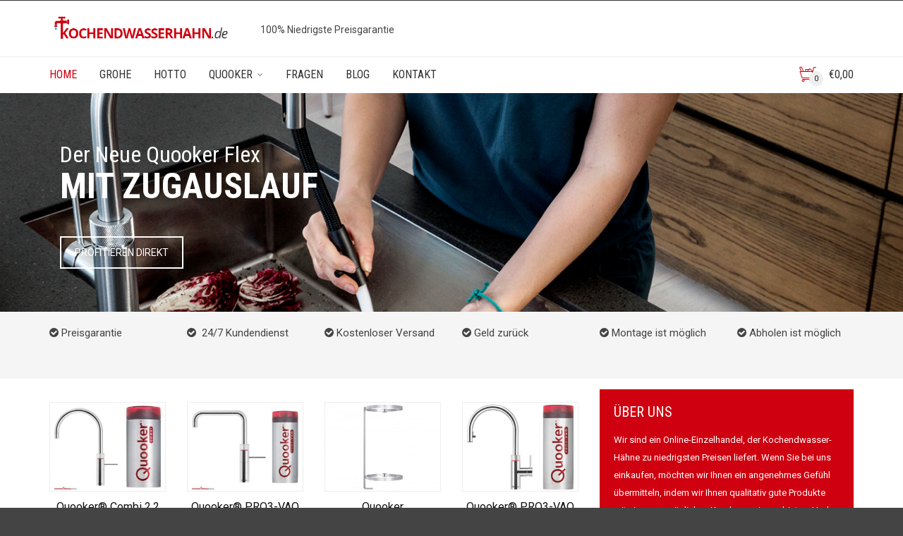

--- FILE ---
content_type: text/html; charset=UTF-8
request_url: https://kochendwasserhahn.de/
body_size: 24018
content:
<!DOCTYPE html>
<!--[if IE 9 ]><html class="no-js ie9" lang="de"> <![endif]-->
<!--[if (gt IE 9)|!(IE)]><!--><html class="no-js" lang="de"> <!--<![endif]-->
    <head>
	        <meta charset="UTF-8">
                    <meta name="viewport" content="width=device-width, initial-scale=1.0">
                <title>Homepage | Kochendwasserhahn.de - Der Kochend Wasser-Hahn Spezialist</title>
        <link rel="profile" href="http://gmpg.org/xfn/11">
<meta name="google-site-verification" content="T98uJDZ5ukBseIxQx4kaVbyH_sk8WwRlLsNIvKX5rQc" />
        <link rel="pingback" href="https://kochendwasserhahn.de/xmlrpc.php">        
        <link rel="shortcut icon" href="https://kochendwasserhahn.de/wp-content/uploads/2015/07/favicon2.png"/>

        <link rel="apple-touch-icon-precomposed" href="https://kochendwasserhahn.de/wp-content/uploads/2015/07/favicon-retina2.png"/>
       <!--[if lte IE 9]><script src="http://cdnjs.cloudflare.com/ajax/libs/html5shiv/3.7/html5shiv.js"></script><![endif]-->
        <meta name='robots' content='max-image-preview:large' />
<!-- Google tag (gtag.js) consent mode dataLayer added by Site Kit -->
<script type="text/javascript" id="google_gtagjs-js-consent-mode-data-layer">
/* <![CDATA[ */
window.dataLayer = window.dataLayer || [];function gtag(){dataLayer.push(arguments);}
gtag('consent', 'default', {"ad_personalization":"denied","ad_storage":"denied","ad_user_data":"denied","analytics_storage":"denied","functionality_storage":"denied","security_storage":"denied","personalization_storage":"denied","region":["AT","BE","BG","CH","CY","CZ","DE","DK","EE","ES","FI","FR","GB","GR","HR","HU","IE","IS","IT","LI","LT","LU","LV","MT","NL","NO","PL","PT","RO","SE","SI","SK"],"wait_for_update":500});
window._googlesitekitConsentCategoryMap = {"statistics":["analytics_storage"],"marketing":["ad_storage","ad_user_data","ad_personalization"],"functional":["functionality_storage","security_storage"],"preferences":["personalization_storage"]};
window._googlesitekitConsents = {"ad_personalization":"denied","ad_storage":"denied","ad_user_data":"denied","analytics_storage":"denied","functionality_storage":"denied","security_storage":"denied","personalization_storage":"denied","region":["AT","BE","BG","CH","CY","CZ","DE","DK","EE","ES","FI","FR","GB","GR","HR","HU","IE","IS","IT","LI","LT","LU","LV","MT","NL","NO","PL","PT","RO","SE","SI","SK"],"wait_for_update":500};
/* ]]> */
</script>
<!-- End Google tag (gtag.js) consent mode dataLayer added by Site Kit -->
<link rel='dns-prefetch' href='//www.googletagmanager.com' />
<link rel='dns-prefetch' href='//maxcdn.bootstrapcdn.com' />
<link rel='dns-prefetch' href='//fonts.googleapis.com' />
<link rel='dns-prefetch' href='//pagead2.googlesyndication.com' />
<link href='//hb.wpmucdn.com' rel='preconnect' />
<link href='http://fonts.googleapis.com' rel='preconnect' />
<link href='//fonts.gstatic.com' crossorigin='' rel='preconnect' />
<link rel='preconnect' href='https://fonts.gstatic.com' crossorigin />
<link rel="alternate" type="application/rss+xml" title="Kochendwasserhahn.de - Der Kochend Wasser-Hahn Spezialist &raquo; Feed" href="https://kochendwasserhahn.de/feed/" />
<link rel="alternate" type="application/rss+xml" title="Kochendwasserhahn.de - Der Kochend Wasser-Hahn Spezialist &raquo; Kommentar-Feed" href="https://kochendwasserhahn.de/comments/feed/" />
<link rel="alternate" type="application/rss+xml" title="Kochendwasserhahn.de - Der Kochend Wasser-Hahn Spezialist &raquo; Kommentar-Feed zu Homepage" href="https://kochendwasserhahn.de/homepage/feed/" />
<link rel="alternate" title="oEmbed (JSON)" type="application/json+oembed" href="https://kochendwasserhahn.de/wp-json/oembed/1.0/embed?url=https%3A%2F%2Fkochendwasserhahn.de%2F" />
<link rel="alternate" title="oEmbed (XML)" type="text/xml+oembed" href="https://kochendwasserhahn.de/wp-json/oembed/1.0/embed?url=https%3A%2F%2Fkochendwasserhahn.de%2F&#038;format=xml" />
<style id='wp-img-auto-sizes-contain-inline-css' type='text/css'>
img:is([sizes=auto i],[sizes^="auto," i]){contain-intrinsic-size:3000px 1500px}
/*# sourceURL=wp-img-auto-sizes-contain-inline-css */
</style>
<style id='wp-emoji-styles-inline-css' type='text/css'>

	img.wp-smiley, img.emoji {
		display: inline !important;
		border: none !important;
		box-shadow: none !important;
		height: 1em !important;
		width: 1em !important;
		margin: 0 0.07em !important;
		vertical-align: -0.1em !important;
		background: none !important;
		padding: 0 !important;
	}
/*# sourceURL=wp-emoji-styles-inline-css */
</style>
<style id='wp-block-library-inline-css' type='text/css'>
:root{--wp-block-synced-color:#7a00df;--wp-block-synced-color--rgb:122,0,223;--wp-bound-block-color:var(--wp-block-synced-color);--wp-editor-canvas-background:#ddd;--wp-admin-theme-color:#007cba;--wp-admin-theme-color--rgb:0,124,186;--wp-admin-theme-color-darker-10:#006ba1;--wp-admin-theme-color-darker-10--rgb:0,107,160.5;--wp-admin-theme-color-darker-20:#005a87;--wp-admin-theme-color-darker-20--rgb:0,90,135;--wp-admin-border-width-focus:2px}@media (min-resolution:192dpi){:root{--wp-admin-border-width-focus:1.5px}}.wp-element-button{cursor:pointer}:root .has-very-light-gray-background-color{background-color:#eee}:root .has-very-dark-gray-background-color{background-color:#313131}:root .has-very-light-gray-color{color:#eee}:root .has-very-dark-gray-color{color:#313131}:root .has-vivid-green-cyan-to-vivid-cyan-blue-gradient-background{background:linear-gradient(135deg,#00d084,#0693e3)}:root .has-purple-crush-gradient-background{background:linear-gradient(135deg,#34e2e4,#4721fb 50%,#ab1dfe)}:root .has-hazy-dawn-gradient-background{background:linear-gradient(135deg,#faaca8,#dad0ec)}:root .has-subdued-olive-gradient-background{background:linear-gradient(135deg,#fafae1,#67a671)}:root .has-atomic-cream-gradient-background{background:linear-gradient(135deg,#fdd79a,#004a59)}:root .has-nightshade-gradient-background{background:linear-gradient(135deg,#330968,#31cdcf)}:root .has-midnight-gradient-background{background:linear-gradient(135deg,#020381,#2874fc)}:root{--wp--preset--font-size--normal:16px;--wp--preset--font-size--huge:42px}.has-regular-font-size{font-size:1em}.has-larger-font-size{font-size:2.625em}.has-normal-font-size{font-size:var(--wp--preset--font-size--normal)}.has-huge-font-size{font-size:var(--wp--preset--font-size--huge)}.has-text-align-center{text-align:center}.has-text-align-left{text-align:left}.has-text-align-right{text-align:right}.has-fit-text{white-space:nowrap!important}#end-resizable-editor-section{display:none}.aligncenter{clear:both}.items-justified-left{justify-content:flex-start}.items-justified-center{justify-content:center}.items-justified-right{justify-content:flex-end}.items-justified-space-between{justify-content:space-between}.screen-reader-text{border:0;clip-path:inset(50%);height:1px;margin:-1px;overflow:hidden;padding:0;position:absolute;width:1px;word-wrap:normal!important}.screen-reader-text:focus{background-color:#ddd;clip-path:none;color:#444;display:block;font-size:1em;height:auto;left:5px;line-height:normal;padding:15px 23px 14px;text-decoration:none;top:5px;width:auto;z-index:100000}html :where(.has-border-color){border-style:solid}html :where([style*=border-top-color]){border-top-style:solid}html :where([style*=border-right-color]){border-right-style:solid}html :where([style*=border-bottom-color]){border-bottom-style:solid}html :where([style*=border-left-color]){border-left-style:solid}html :where([style*=border-width]){border-style:solid}html :where([style*=border-top-width]){border-top-style:solid}html :where([style*=border-right-width]){border-right-style:solid}html :where([style*=border-bottom-width]){border-bottom-style:solid}html :where([style*=border-left-width]){border-left-style:solid}html :where(img[class*=wp-image-]){height:auto;max-width:100%}:where(figure){margin:0 0 1em}html :where(.is-position-sticky){--wp-admin--admin-bar--position-offset:var(--wp-admin--admin-bar--height,0px)}@media screen and (max-width:600px){html :where(.is-position-sticky){--wp-admin--admin-bar--position-offset:0px}}

/*# sourceURL=wp-block-library-inline-css */
</style><link rel='stylesheet' id='wc-blocks-style-css' href='https://kochendwasserhahn.de/wp-content/plugins/woocommerce/assets/client/blocks/wc-blocks.css?ver=wc-10.3.7' type='text/css' media='all' />
<style id='global-styles-inline-css' type='text/css'>
:root{--wp--preset--aspect-ratio--square: 1;--wp--preset--aspect-ratio--4-3: 4/3;--wp--preset--aspect-ratio--3-4: 3/4;--wp--preset--aspect-ratio--3-2: 3/2;--wp--preset--aspect-ratio--2-3: 2/3;--wp--preset--aspect-ratio--16-9: 16/9;--wp--preset--aspect-ratio--9-16: 9/16;--wp--preset--color--black: #000000;--wp--preset--color--cyan-bluish-gray: #abb8c3;--wp--preset--color--white: #ffffff;--wp--preset--color--pale-pink: #f78da7;--wp--preset--color--vivid-red: #cf2e2e;--wp--preset--color--luminous-vivid-orange: #ff6900;--wp--preset--color--luminous-vivid-amber: #fcb900;--wp--preset--color--light-green-cyan: #7bdcb5;--wp--preset--color--vivid-green-cyan: #00d084;--wp--preset--color--pale-cyan-blue: #8ed1fc;--wp--preset--color--vivid-cyan-blue: #0693e3;--wp--preset--color--vivid-purple: #9b51e0;--wp--preset--gradient--vivid-cyan-blue-to-vivid-purple: linear-gradient(135deg,rgb(6,147,227) 0%,rgb(155,81,224) 100%);--wp--preset--gradient--light-green-cyan-to-vivid-green-cyan: linear-gradient(135deg,rgb(122,220,180) 0%,rgb(0,208,130) 100%);--wp--preset--gradient--luminous-vivid-amber-to-luminous-vivid-orange: linear-gradient(135deg,rgb(252,185,0) 0%,rgb(255,105,0) 100%);--wp--preset--gradient--luminous-vivid-orange-to-vivid-red: linear-gradient(135deg,rgb(255,105,0) 0%,rgb(207,46,46) 100%);--wp--preset--gradient--very-light-gray-to-cyan-bluish-gray: linear-gradient(135deg,rgb(238,238,238) 0%,rgb(169,184,195) 100%);--wp--preset--gradient--cool-to-warm-spectrum: linear-gradient(135deg,rgb(74,234,220) 0%,rgb(151,120,209) 20%,rgb(207,42,186) 40%,rgb(238,44,130) 60%,rgb(251,105,98) 80%,rgb(254,248,76) 100%);--wp--preset--gradient--blush-light-purple: linear-gradient(135deg,rgb(255,206,236) 0%,rgb(152,150,240) 100%);--wp--preset--gradient--blush-bordeaux: linear-gradient(135deg,rgb(254,205,165) 0%,rgb(254,45,45) 50%,rgb(107,0,62) 100%);--wp--preset--gradient--luminous-dusk: linear-gradient(135deg,rgb(255,203,112) 0%,rgb(199,81,192) 50%,rgb(65,88,208) 100%);--wp--preset--gradient--pale-ocean: linear-gradient(135deg,rgb(255,245,203) 0%,rgb(182,227,212) 50%,rgb(51,167,181) 100%);--wp--preset--gradient--electric-grass: linear-gradient(135deg,rgb(202,248,128) 0%,rgb(113,206,126) 100%);--wp--preset--gradient--midnight: linear-gradient(135deg,rgb(2,3,129) 0%,rgb(40,116,252) 100%);--wp--preset--font-size--small: 13px;--wp--preset--font-size--medium: 20px;--wp--preset--font-size--large: 36px;--wp--preset--font-size--x-large: 42px;--wp--preset--spacing--20: 0.44rem;--wp--preset--spacing--30: 0.67rem;--wp--preset--spacing--40: 1rem;--wp--preset--spacing--50: 1.5rem;--wp--preset--spacing--60: 2.25rem;--wp--preset--spacing--70: 3.38rem;--wp--preset--spacing--80: 5.06rem;--wp--preset--shadow--natural: 6px 6px 9px rgba(0, 0, 0, 0.2);--wp--preset--shadow--deep: 12px 12px 50px rgba(0, 0, 0, 0.4);--wp--preset--shadow--sharp: 6px 6px 0px rgba(0, 0, 0, 0.2);--wp--preset--shadow--outlined: 6px 6px 0px -3px rgb(255, 255, 255), 6px 6px rgb(0, 0, 0);--wp--preset--shadow--crisp: 6px 6px 0px rgb(0, 0, 0);}:where(.is-layout-flex){gap: 0.5em;}:where(.is-layout-grid){gap: 0.5em;}body .is-layout-flex{display: flex;}.is-layout-flex{flex-wrap: wrap;align-items: center;}.is-layout-flex > :is(*, div){margin: 0;}body .is-layout-grid{display: grid;}.is-layout-grid > :is(*, div){margin: 0;}:where(.wp-block-columns.is-layout-flex){gap: 2em;}:where(.wp-block-columns.is-layout-grid){gap: 2em;}:where(.wp-block-post-template.is-layout-flex){gap: 1.25em;}:where(.wp-block-post-template.is-layout-grid){gap: 1.25em;}.has-black-color{color: var(--wp--preset--color--black) !important;}.has-cyan-bluish-gray-color{color: var(--wp--preset--color--cyan-bluish-gray) !important;}.has-white-color{color: var(--wp--preset--color--white) !important;}.has-pale-pink-color{color: var(--wp--preset--color--pale-pink) !important;}.has-vivid-red-color{color: var(--wp--preset--color--vivid-red) !important;}.has-luminous-vivid-orange-color{color: var(--wp--preset--color--luminous-vivid-orange) !important;}.has-luminous-vivid-amber-color{color: var(--wp--preset--color--luminous-vivid-amber) !important;}.has-light-green-cyan-color{color: var(--wp--preset--color--light-green-cyan) !important;}.has-vivid-green-cyan-color{color: var(--wp--preset--color--vivid-green-cyan) !important;}.has-pale-cyan-blue-color{color: var(--wp--preset--color--pale-cyan-blue) !important;}.has-vivid-cyan-blue-color{color: var(--wp--preset--color--vivid-cyan-blue) !important;}.has-vivid-purple-color{color: var(--wp--preset--color--vivid-purple) !important;}.has-black-background-color{background-color: var(--wp--preset--color--black) !important;}.has-cyan-bluish-gray-background-color{background-color: var(--wp--preset--color--cyan-bluish-gray) !important;}.has-white-background-color{background-color: var(--wp--preset--color--white) !important;}.has-pale-pink-background-color{background-color: var(--wp--preset--color--pale-pink) !important;}.has-vivid-red-background-color{background-color: var(--wp--preset--color--vivid-red) !important;}.has-luminous-vivid-orange-background-color{background-color: var(--wp--preset--color--luminous-vivid-orange) !important;}.has-luminous-vivid-amber-background-color{background-color: var(--wp--preset--color--luminous-vivid-amber) !important;}.has-light-green-cyan-background-color{background-color: var(--wp--preset--color--light-green-cyan) !important;}.has-vivid-green-cyan-background-color{background-color: var(--wp--preset--color--vivid-green-cyan) !important;}.has-pale-cyan-blue-background-color{background-color: var(--wp--preset--color--pale-cyan-blue) !important;}.has-vivid-cyan-blue-background-color{background-color: var(--wp--preset--color--vivid-cyan-blue) !important;}.has-vivid-purple-background-color{background-color: var(--wp--preset--color--vivid-purple) !important;}.has-black-border-color{border-color: var(--wp--preset--color--black) !important;}.has-cyan-bluish-gray-border-color{border-color: var(--wp--preset--color--cyan-bluish-gray) !important;}.has-white-border-color{border-color: var(--wp--preset--color--white) !important;}.has-pale-pink-border-color{border-color: var(--wp--preset--color--pale-pink) !important;}.has-vivid-red-border-color{border-color: var(--wp--preset--color--vivid-red) !important;}.has-luminous-vivid-orange-border-color{border-color: var(--wp--preset--color--luminous-vivid-orange) !important;}.has-luminous-vivid-amber-border-color{border-color: var(--wp--preset--color--luminous-vivid-amber) !important;}.has-light-green-cyan-border-color{border-color: var(--wp--preset--color--light-green-cyan) !important;}.has-vivid-green-cyan-border-color{border-color: var(--wp--preset--color--vivid-green-cyan) !important;}.has-pale-cyan-blue-border-color{border-color: var(--wp--preset--color--pale-cyan-blue) !important;}.has-vivid-cyan-blue-border-color{border-color: var(--wp--preset--color--vivid-cyan-blue) !important;}.has-vivid-purple-border-color{border-color: var(--wp--preset--color--vivid-purple) !important;}.has-vivid-cyan-blue-to-vivid-purple-gradient-background{background: var(--wp--preset--gradient--vivid-cyan-blue-to-vivid-purple) !important;}.has-light-green-cyan-to-vivid-green-cyan-gradient-background{background: var(--wp--preset--gradient--light-green-cyan-to-vivid-green-cyan) !important;}.has-luminous-vivid-amber-to-luminous-vivid-orange-gradient-background{background: var(--wp--preset--gradient--luminous-vivid-amber-to-luminous-vivid-orange) !important;}.has-luminous-vivid-orange-to-vivid-red-gradient-background{background: var(--wp--preset--gradient--luminous-vivid-orange-to-vivid-red) !important;}.has-very-light-gray-to-cyan-bluish-gray-gradient-background{background: var(--wp--preset--gradient--very-light-gray-to-cyan-bluish-gray) !important;}.has-cool-to-warm-spectrum-gradient-background{background: var(--wp--preset--gradient--cool-to-warm-spectrum) !important;}.has-blush-light-purple-gradient-background{background: var(--wp--preset--gradient--blush-light-purple) !important;}.has-blush-bordeaux-gradient-background{background: var(--wp--preset--gradient--blush-bordeaux) !important;}.has-luminous-dusk-gradient-background{background: var(--wp--preset--gradient--luminous-dusk) !important;}.has-pale-ocean-gradient-background{background: var(--wp--preset--gradient--pale-ocean) !important;}.has-electric-grass-gradient-background{background: var(--wp--preset--gradient--electric-grass) !important;}.has-midnight-gradient-background{background: var(--wp--preset--gradient--midnight) !important;}.has-small-font-size{font-size: var(--wp--preset--font-size--small) !important;}.has-medium-font-size{font-size: var(--wp--preset--font-size--medium) !important;}.has-large-font-size{font-size: var(--wp--preset--font-size--large) !important;}.has-x-large-font-size{font-size: var(--wp--preset--font-size--x-large) !important;}
/*# sourceURL=global-styles-inline-css */
</style>

<style id='classic-theme-styles-inline-css' type='text/css'>
/*! This file is auto-generated */
.wp-block-button__link{color:#fff;background-color:#32373c;border-radius:9999px;box-shadow:none;text-decoration:none;padding:calc(.667em + 2px) calc(1.333em + 2px);font-size:1.125em}.wp-block-file__button{background:#32373c;color:#fff;text-decoration:none}
/*# sourceURL=/wp-includes/css/classic-themes.min.css */
</style>
<link rel='stylesheet' id='contact-form-7-css' href='https://kochendwasserhahn.de/wp-content/plugins/contact-form-7/includes/css/styles.css?ver=6.1.4' type='text/css' media='all' />
<link rel='stylesheet' id='document-gallery-css' href='https://kochendwasserhahn.de/wp-content/plugins/document-gallery/src/assets/css/style.min.css?ver=5.1.0' type='text/css' media='all' />
<link rel='stylesheet' id='font-awesome-4-css' href='//maxcdn.bootstrapcdn.com/font-awesome/4.1.0/css/font-awesome.min.css?ver=4.1.0' type='text/css' media='all' />
<link rel='stylesheet' id='superior-faq-css' href='https://kochendwasserhahn.de/wp-content/plugins/superior-faq/css/superior-faq.css?ver=1.0.2' type='text/css' media='all' />
<style id='woocommerce-inline-inline-css' type='text/css'>
.woocommerce form .form-row .required { visibility: visible; }
/*# sourceURL=woocommerce-inline-inline-css */
</style>
<link rel='stylesheet' id='wcqi-css-css' href='https://kochendwasserhahn.de/wp-content/plugins/woocommerce-quantity-increment/assets/css/wc-quantity-increment.css?ver=6.9' type='text/css' media='all' />
<link rel='stylesheet' id='yith-wcan-shortcodes-css' href='https://kochendwasserhahn.de/wp-content/plugins/yith-woocommerce-ajax-navigation/assets/css/shortcodes.css?ver=5.16.0' type='text/css' media='all' />
<style id='yith-wcan-shortcodes-inline-css' type='text/css'>
:root{
	--yith-wcan-filters_colors_titles: #434343;
	--yith-wcan-filters_colors_background: #FFFFFF;
	--yith-wcan-filters_colors_accent: #A7144C;
	--yith-wcan-filters_colors_accent_r: 167;
	--yith-wcan-filters_colors_accent_g: 20;
	--yith-wcan-filters_colors_accent_b: 76;
	--yith-wcan-color_swatches_border_radius: 100%;
	--yith-wcan-color_swatches_size: 30px;
	--yith-wcan-labels_style_background: #FFFFFF;
	--yith-wcan-labels_style_background_hover: #A7144C;
	--yith-wcan-labels_style_background_active: #A7144C;
	--yith-wcan-labels_style_text: #434343;
	--yith-wcan-labels_style_text_hover: #FFFFFF;
	--yith-wcan-labels_style_text_active: #FFFFFF;
	--yith-wcan-anchors_style_text: #434343;
	--yith-wcan-anchors_style_text_hover: #A7144C;
	--yith-wcan-anchors_style_text_active: #A7144C;
}
/*# sourceURL=yith-wcan-shortcodes-inline-css */
</style>
<link rel='stylesheet' id='brands-styles-css' href='https://kochendwasserhahn.de/wp-content/plugins/woocommerce/assets/css/brands.css?ver=10.3.7' type='text/css' media='all' />
<link rel='stylesheet' id='cg-font-awesome-css' href='//maxcdn.bootstrapcdn.com/font-awesome/4.3.0/css/font-awesome.min.css?ver=4.3.0' type='text/css' media='all' />
<link rel='stylesheet' id='cg-bootstrap-css' href='https://kochendwasserhahn.de/wp-content/themes/adrenalin/inc/core/bootstrap/dist/css/bootstrap.min.css?ver=6.9' type='text/css' media='all' />
<link rel='stylesheet' id='js_composer_front-css' href='https://kochendwasserhahn.de/wp-content/plugins/js_composer/assets/css/js_composer.min.css?ver=5.1' type='text/css' media='all' />
<link rel='stylesheet' id='cg-commercegurus-css' href='https://kochendwasserhahn.de/wp-content/themes/adrenalin/css/commercegurus.css?ver=6.9' type='text/css' media='all' />
<link rel='stylesheet' id='cg-responsive-css' href='https://kochendwasserhahn.de/wp-content/themes/adrenalin/css/responsive.css?ver=6.9' type='text/css' media='all' />
<link rel='stylesheet' id='cg-child-styles-css' href='https://kochendwasserhahn.de/wp-content/themes/adrenalin-child/style.css?ver=6.9' type='text/css' media='all' />
<link rel="preload" as="style" href="https://fonts.googleapis.com/css?family=Roboto%20Condensed:300,400,700,300italic,400italic,700italic%7CRoboto:100,300,400,500,700,900,100italic,300italic,400italic,500italic,700italic,900italic&#038;display=swap&#038;ver=1715116388" /><link rel="stylesheet" href="https://fonts.googleapis.com/css?family=Roboto%20Condensed:300,400,700,300italic,400italic,700italic%7CRoboto:100,300,400,500,700,900,100italic,300italic,400italic,500italic,700italic,900italic&#038;display=swap&#038;ver=1715116388" media="print" onload="this.media='all'"><noscript><link rel="stylesheet" href="https://fonts.googleapis.com/css?family=Roboto%20Condensed:300,400,700,300italic,400italic,700italic%7CRoboto:100,300,400,500,700,900,100italic,300italic,400italic,500italic,700italic,900italic&#038;display=swap&#038;ver=1715116388" /></noscript>		<script type="text/javascript">
			ajaxurl = typeof(ajaxurl) !== 'string' ? 'https://kochendwasserhahn.de/wp-admin/admin-ajax.php' : ajaxurl;
		</script>
		<script type="text/javascript" src="https://kochendwasserhahn.de/wp-includes/js/jquery/jquery.min.js?ver=3.7.1" id="jquery-core-js"></script>
<script type="text/javascript" src="https://kochendwasserhahn.de/wp-includes/js/jquery/jquery-migrate.min.js?ver=3.4.1" id="jquery-migrate-js"></script>
<script type="text/javascript" src="https://kochendwasserhahn.de/wp-content/plugins/superior-faq/js/jquery.smart_autocomplete.js?ver=6.9" id="superior-faq-search-js"></script>
<script type="text/javascript" src="https://kochendwasserhahn.de/wp-content/plugins/woocommerce/assets/js/jquery-blockui/jquery.blockUI.min.js?ver=2.7.0-wc.10.3.7" id="wc-jquery-blockui-js" data-wp-strategy="defer"></script>
<script type="text/javascript" id="wc-add-to-cart-js-extra">
/* <![CDATA[ */
var wc_add_to_cart_params = {"ajax_url":"/wp-admin/admin-ajax.php","wc_ajax_url":"/?wc-ajax=%%endpoint%%","i18n_view_cart":"Warenkorb anzeigen","cart_url":"https://kochendwasserhahn.de/warenkorb/","is_cart":"","cart_redirect_after_add":"yes"};
//# sourceURL=wc-add-to-cart-js-extra
/* ]]> */
</script>
<script type="text/javascript" src="https://kochendwasserhahn.de/wp-content/plugins/woocommerce/assets/js/frontend/add-to-cart.min.js?ver=10.3.7" id="wc-add-to-cart-js" data-wp-strategy="defer"></script>
<script type="text/javascript" src="https://kochendwasserhahn.de/wp-content/plugins/woocommerce/assets/js/js-cookie/js.cookie.min.js?ver=2.1.4-wc.10.3.7" id="wc-js-cookie-js" defer="defer" data-wp-strategy="defer"></script>
<script type="text/javascript" id="woocommerce-js-extra">
/* <![CDATA[ */
var woocommerce_params = {"ajax_url":"/wp-admin/admin-ajax.php","wc_ajax_url":"/?wc-ajax=%%endpoint%%","i18n_password_show":"Passwort anzeigen","i18n_password_hide":"Passwort ausblenden"};
//# sourceURL=woocommerce-js-extra
/* ]]> */
</script>
<script type="text/javascript" src="https://kochendwasserhahn.de/wp-content/plugins/woocommerce/assets/js/frontend/woocommerce.min.js?ver=10.3.7" id="woocommerce-js" defer="defer" data-wp-strategy="defer"></script>
<script type="text/javascript" src="https://kochendwasserhahn.de/wp-content/plugins/woocommerce-quantity-increment/assets/js/wc-quantity-increment.min.js?ver=6.9" id="wcqi-js-js"></script>
<script type="text/javascript" src="https://kochendwasserhahn.de/wp-content/plugins/js_composer/assets/js/vendors/woocommerce-add-to-cart.js?ver=5.1" id="vc_woocommerce-add-to-cart-js-js"></script>
<script type="text/javascript" src="https://kochendwasserhahn.de/wp-content/plugins/wp-retina-2x/app/picturefill.min.js?ver=1765380460" id="wr2x-picturefill-js-js"></script>
<script type="text/javascript" src="https://kochendwasserhahn.de/wp-content/themes/adrenalin/js/src/cond/owl.carousel.min.js?ver=6.9" id="cg_owlcarousel-js"></script>
<script type="text/javascript" src="https://kochendwasserhahn.de/wp-content/themes/adrenalin/js/src/cond/modernizr.custom.min.js?ver=6.9" id="cg_modernizr-js"></script>

<!-- Google Tag (gtac.js) durch Site-Kit hinzugefügt -->
<!-- Von Site Kit hinzugefügtes Google-Analytics-Snippet -->
<script type="text/javascript" src="https://www.googletagmanager.com/gtag/js?id=GT-55K59BG" id="google_gtagjs-js" async></script>
<script type="text/javascript" id="google_gtagjs-js-after">
/* <![CDATA[ */
window.dataLayer = window.dataLayer || [];function gtag(){dataLayer.push(arguments);}
gtag("set","linker",{"domains":["kochendwasserhahn.de"]});
gtag("js", new Date());
gtag("set", "developer_id.dZTNiMT", true);
gtag("config", "GT-55K59BG");
//# sourceURL=google_gtagjs-js-after
/* ]]> */
</script>
<link rel="https://api.w.org/" href="https://kochendwasserhahn.de/wp-json/" /><link rel="alternate" title="JSON" type="application/json" href="https://kochendwasserhahn.de/wp-json/wp/v2/pages/12" /><link rel="EditURI" type="application/rsd+xml" title="RSD" href="https://kochendwasserhahn.de/xmlrpc.php?rsd" />
<meta name="generator" content="WordPress 6.9" />
<meta name="generator" content="WooCommerce 10.3.7" />
<link rel='shortlink' href='https://kochendwasserhahn.de/' />
<meta name="generator" content="Site Kit by Google 1.171.0" /><meta name="generator" content="Redux 4.5.9" />        <script type="text/javascript">
            var view_mode_default = 'grid-layout';
            var cg_sticky_default = 'yes';
            var cg_chosen_variation = 'wc_chosen_variation_enabled';
        </script>
        	<noscript><style>.woocommerce-product-gallery{ opacity: 1 !important; }</style></noscript>
	
<!-- Durch Site Kit hinzugefügte Google AdSense Metatags -->
<meta name="google-adsense-platform-account" content="ca-host-pub-2644536267352236">
<meta name="google-adsense-platform-domain" content="sitekit.withgoogle.com">
<!-- Beende durch Site Kit hinzugefügte Google AdSense Metatags -->
<!-- SEO meta tags powered by SmartCrawl https://wpmudev.com/project/smartcrawl-wordpress-seo/ -->
<link rel="canonical" href="https://kochendwasserhahn.de/" />
<meta name="description" content="Der Neue Quooker Flex MIT ZUGAUSLAUF  Preisgarantie   24/7 Kundendienst  Kostenloser Versand  Geld zurück  Montage ist möglich  Abholen ist möglich ÜBER UNS ..." />
<script type="application/ld+json">{"@context":"https:\/\/schema.org","@graph":[{"@type":"Organization","@id":"https:\/\/kochendwasserhahn.de\/#schema-publishing-organization","url":"https:\/\/kochendwasserhahn.de","name":"Kochendwasserhahn.de - Der Kochend Wasser-Hahn Spezialist","description":""},{"@type":"WebSite","@id":"https:\/\/kochendwasserhahn.de\/#schema-website","url":"https:\/\/kochendwasserhahn.de","name":"Kochendwasserhahn.de - Der Kochend Wasser-Hahn Spezialist","encoding":"UTF-8","potentialAction":{"@type":"SearchAction","target":"https:\/\/kochendwasserhahn.de\/search\/{search_term_string}\/","query-input":"required name=search_term_string"}},{"@type":"BreadcrumbList","@id":"https:\/\/kochendwasserhahn.de\/#breadcrumb","itemListElement":[{"@type":"ListItem","position":1,"name":"Home"}]},{"@type":"Person","@id":"https:\/\/kochendwasserhahn.de\/author\/kwk_admin\/#schema-author","name":"Kochendwasserhahn Admin","url":"https:\/\/kochendwasserhahn.de\/author\/kwk_admin\/"},{"@type":"WebPage","@id":"https:\/\/kochendwasserhahn.de\/#schema-webpage","isPartOf":{"@id":"https:\/\/kochendwasserhahn.de\/#schema-website"},"publisher":{"@id":"https:\/\/kochendwasserhahn.de\/#schema-publishing-organization"},"url":"https:\/\/kochendwasserhahn.de\/"},{"@type":"Article","mainEntityOfPage":{"@id":"https:\/\/kochendwasserhahn.de\/#schema-webpage"},"author":{"@id":"https:\/\/kochendwasserhahn.de\/author\/kwk_admin\/#schema-author"},"publisher":{"@id":"https:\/\/kochendwasserhahn.de\/#schema-publishing-organization"},"dateModified":"2016-09-27T18:06:34","datePublished":"2015-06-13T18:27:06","headline":"Homepage | Kochendwasserhahn.de - Der Kochend Wasser-Hahn Spezialist","description":"Der Neue Quooker Flex MIT ZUGAUSLAUF \u00a0Preisgarantie \u00a0 24\/7 Kundendienst \u00a0Kostenloser Versand \u00a0Geld zur\u00fcck \u00a0Montage ist m\u00f6glich \u00a0Abholen ist m\u00f6glich \u00dcBER UNS ...","name":"Homepage"}]}</script>
<!-- /SEO -->
<meta name="generator" content="Powered by Visual Composer - drag and drop page builder for WordPress."/>
<!--[if lte IE 9]><link rel="stylesheet" type="text/css" href="https://kochendwasserhahn.de/wp-content/plugins/js_composer/assets/css/vc_lte_ie9.min.css" media="screen"><![endif]-->
<!-- Von Site Kit hinzugefügtes Google-Tag-Manager-Snippet -->
<script type="text/javascript">
/* <![CDATA[ */

			( function( w, d, s, l, i ) {
				w[l] = w[l] || [];
				w[l].push( {'gtm.start': new Date().getTime(), event: 'gtm.js'} );
				var f = d.getElementsByTagName( s )[0],
					j = d.createElement( s ), dl = l != 'dataLayer' ? '&l=' + l : '';
				j.async = true;
				j.src = 'https://www.googletagmanager.com/gtm.js?id=' + i + dl;
				f.parentNode.insertBefore( j, f );
			} )( window, document, 'script', 'dataLayer', 'GTM-M2W3MG' );
			
/* ]]> */
</script>

<!-- Ende des von Site Kit hinzugefügten Google-Tag-Manager-Snippets -->

<!-- Von Site Kit hinzugefügtes Google-AdSense-Snippet -->
<script type="text/javascript" async="async" src="https://pagead2.googlesyndication.com/pagead/js/adsbygoogle.js?client=ca-pub-5094284933423684&amp;host=ca-host-pub-2644536267352236" crossorigin="anonymous"></script>

<!-- Ende des von Site Kit hinzugefügten Google-AdSense-Snippets -->

    <style type="text/css">

        .menu-item-10 .cg-menu-img {display: none;}
.menu-item-1128 .cg-menu-img {display: none;}
.menu-item-1576 .cg-menu-img {display: none;}
.menu-item-381 .cg-menu-img {display: none;}
.menu-item-1610 .cg-menu-img {display: none;}
.menu-item-1466 .cg-menu-img {display: none;}
.menu-item-582 .cg-menu-img {display: none;}

            .cg-header-fixed .menu > li.menu-full-width .cg-submenu-ddown .container > ul > li > a:hover, .cg-primary-menu .menu > li.menu-full-width .cg-submenu-ddown .container > ul > li > a:hover 
            {
                color: #f2f2f2;
            }
        
                    body {
                background-color: #444444; 
            }
        
        
        
        
        
                    #wrapper {
                background-color: #ffffff; 
            }
        
        
            #top,
            .new.menu-item a:after, 
            .faqs-reviews .accordionButton .icon-plus:before,
            .container .cg-product-cta a.button.added, 
            .container .cg-product-cta a.button.loading,
            body.woocommerce .widget_layered_nav ul.yith-wcan-label li a:hover, 
            body.woocommerce-page .widget_layered_nav ul.yith-wcan-label li a:hover, 
            body.woocommerce-page .widget_layered_nav ul.yith-wcan-label li.chosen a,
            .content-area ul li:before,
            .container .mejs-controls .mejs-time-rail .mejs-time-current,
            .wpb_toggle:before, h4.wpb_toggle:before,
            #filters button.is-checked,
            .container .cg-product-cta a.button.added, .container .cg-product-cta a.button.loading,
            .tipr_content,
            .navbar-toggle .icon-bar,
            .woocommerce-page .container input.button,
            .woocommerce-page .container button.button,
            .product-title-wrapper,
            #calendar_wrap caption,
            .content-area table.my_account_orders td.order-actions a,
            .woocommerce-page .container #yith-wcwl-form a.button,
            .content-area article a.more-link,
            .subfooter #mc_signup_submit,
            .cg-quickview-product-pop .single-product-details .button,
            .container .wpb_accordion .wpb_accordion_wrapper .wpb_accordion_header.ui-accordion-header-active,
            .page-numbers li span.current,
            .page-numbers li a:hover,
            .owl-theme .owl-controls .owl-page.active span, 
            .owl-theme .owl-controls.clickable .owl-page:hover span

            {
                background-color: #cf000f !important; 
            }

            /* non !important overrides */ 

            .header-wrapper 

            {
                background-color: #cf000f; 
            }

            .cg-product-cta .button:hover,
            .woocommerce-page .container .price_slider_amount .button:hover,
            ul.tiny-cart li ul.cart_list li.buttons .button,
            #respond input#submit:hover,
            .woocommerce-page .container p.return-to-shop a.button:hover,
            .blog-pagination ul li a:hover,
            body.error404 .content-area a.btn:hover,
            #respond input#submit:hover, 
            .wpcf7 input.wpcf7-submit:hover,
            .container .wpb_tour_next_prev_nav a:hover

            {
                color: #cf000f !important;
                border-color: #cf000f !important;
            }

            .page-numbers li span.current,
            .page-numbers li a:hover,
            .container .cg-product-cta a.button.added, 
            .container .cg-product-cta a.button.loading,
            .prev-product:hover:before, 
            .next-product:hover:before,
            .owl-theme .owl-controls .owl-page.active span, 
            .owl-theme .owl-controls.clickable .owl-page:hover span 

            {
                border-color: #cf000f;
            }

            a,
            .cg-features i,
            .cg-features h2,
            .widget_layered_nav ul.yith-wcan-list li a:before,
            .widget_layered_nav ul.yith-wcan-list li.chosen a:before,
            .widget_layered_nav ul.yith-wcan-list li.chosen a,
            blockquote:before,
            blockquote:after,
            article.format-link .entry-content p:before,
            .container .ui-state-default a, 
            .container .ui-state-default a:link, 
            .container .ui-state-default a:visited,
            .logo a,
            .woocommerce-breadcrumb a,
            #cg-articles h3 a,
            .cg-wp-menu-wrapper .menu li:hover > a,
            .cg-recent-folio-title a, 
            .content-area h2.cg-recent-folio-title a,
            .content-area .order-wrap h3,
            .cg-product-info .yith-wcwl-add-to-wishlist a:hover:before,
            .cg-product-wrap .yith-wcwl-add-to-wishlist .yith-wcwl-wishlistexistsbrowse.show a:before,
            .widget_rss ul li a,
            .lightwrapper .widget_rss ul li a,
            .woocommerce-tabs .tabs li a:hover,
            .summary .price,
            .content-area .cart_totals h2,
            .widget.widget_recent_entries ul li a,
            .blog-pagination ul li.active a,
            .icon.cg-icon-bag-shopping-2, 
            .icon.cg-icon-basket-1, 
            .icon.cg-icon-shopping-1,
            #top-menu-wrap li a:hover,
            .cg-product-info .amount,
            .single-product-details .price ins,
            .prev-product:hover:before, 
            .next-product:hover:before,
            body.woocommerce-checkout .woocommerce-info a,
            .widget_layered_nav ul li.chosen a:before

            {
                color: #cf000f;
            }

            .owl-theme .owl-controls .owl-buttons div:hover,
            .content-area blockquote:hover, 
            article.format-link .entry-content p:hover,
            .blog-pagination ul li a:hover,
            .blog-pagination ul li.active a,
            .container .ui-state-hover,
            #filters button.is-checked,
            #filters button.is-checked:hover,
            .container form.cart .button:hover, 
            .woocommerce-page .container p.cart a.button:hover,
            .map_inner,
            .order-wrap,
            .woocommerce-page .container .cart-collaterals input.checkout-button, 
            .woocommerce .checkout-button,
            h4.widget-title span,
            .content-area article a.more-link,
            .wpb_teaser_grid .categories_filter li.active a,
            .container .wpb_accordion .wpb_accordion_wrapper .wpb_accordion_header.ui-accordion-header-active

            {
                border-color: #cf000f;
            }

            .woocommerce .woocommerce_tabs ul.tabs li.active a, 
            .woocommerce .woocommerce-tabs ul.tabs li.active a, 
            ul.tabNavigation li a.active,
            .wpb_teaser_grid .categories_filter li.active a,
            .cg-quick-view-wrap a,
            ul.tiny-cart li ul.cart_list li.buttons .button.checkout

            {
                background: #cf000f !important;

            }

            .tipr_point_top:after,
            .woocommerce .woocommerce-tabs ul.tabs li.active a:after {
                border-top-color: #cf000f;
            }

            .tipr_point_bottom:after,
            .content-area a:hover
            {
                border-bottom-color: #cf000f;
            }

        
        
            a,
            .logo a,
            .navbar ul li.current-menu-item a, 
            .navbar ul li.current-menu-ancestor a, 
            #cg-articles h3 a,
            .widget-area .widget.widget_rss ul li a,
            .widget-area .widget #recentcomments li a,
            .current_page_ancestor,
            .current-menu-item,
            .cg-primary-menu .menu > li.current-menu-item > a,
            .cg-primary-menu .menu > li.current-menu-ancestor > a
            {
                color: #cf000f; 
            }
        
        
            #top .dropdown-menu li a:hover, 
            ul.navbar-nav li .nav-dropdown li a:hover,
            .navbar ul li.current-menu-item a:hover, 
            .navbar ul li.current-menu-ancestor a:hover,
            .owl-theme .owl-controls .owl-buttons div:hover,
            .woocommerce ul.product_list_widget li a:hover,
            .content-area a.reset_variations:hover,
            .widget_recent_entries ul li a:hover,
            .content-area article h2 a:hover,
            .content-area footer.entry-meta a:hover,
            .content-area footer.entry-meta .comments-link:hover:before, 
            .content-area a.post-edit-link:hover:before,
            .scwebsite:hover:before,
            .cg-header-fixed .menu > li .cg-submenu-ddown .container > ul > li a:hover, 
            body .cg-primary-menu .menu > li .cg-submenu-ddown .container > ul > li a:hover, 
            .cg-submenu-ddown .container > ul > li > a:hover,
            .cg-header-fixed .menu > li .cg-submenu-ddown .container > ul > li a:hover,
            .cg-primary-menu .menu > li .cg-submenu-ddown .container > ul > li a:hover
            {
                color: #cf000f !important; 
            }
        
                    .header,
            .cg-menu-default,
            .cg-menu-below
            {
                background-color: #ffffff; 
            }
        
                    .cg-header-fixed-wrapper.cg-is-fixed
            {
                background-color: #ffffff; 
            }
        
                    ul.tiny-cart li a {
                color: #111111 !important; 
            }
        
                    .lightwrapper 

            {
                background-color: #f4f4f4; 
            }

        
                    .subfooter 

            {
                background-color: #111111; 
            }

        
                    .footer 

            {
                background-color: #111111; 
            }

        
                    .lightwrapper h4, .lightwrapper ul li a 

            {
                color: #222222 !important; 
            }

        
        
            .subfooter #mc_subheader,
            .subfooter .widget_recent_entries ul li a,
            .subfooter ul.product_list_widget li a,
            .subfooter #mc_signup_submit,
            .subfooter p a,
            .subfooter h4,
            .subfooter h4.widget-title,
            .subfooter,
            .subfooter .textwidget,
            .bottom-footer-left a

            {
                color: #ffffff !important; 
            }

        
                    .footer p

            {
                color: #777777; 
            }

        
                    .cg-product-cta .add_to_cart_button, 
            .cg-product-cta .product_type_external,
            .cg-product-cta .product_type_grouped

            {
                background: #FFFFFF !important; 
            }

        
                    .cg-product-cta .add_to_cart_button,
            .cg-product-cta .product_type_external,
            .cg-product-cta .product_type_grouped

            {
                color: #B2B2B2 !important; 
            }

        
                    .header,
            /* ul.tiny-cart, */
            .mean-bar,
            .cg-menu-default,
            .cg-menu-default .logo,
            .cg-menu-below,
            .responsive-container,
            .cg-menu-below .logo,
            .dummy

            {
                height: 80px; 
            }


            .cg-menu-below .img-container img {
                max-height: 80px;
            }

            .cg-logo-cart-wrap input.sb-search-submit,
            .cg-header-search input.search-submit {
                top: 40px;
                margin-top: -15px;
            }

            .cg-menu-default .logo img, .cg-menu-below .logo img {
                max-height: 80px; 
            }

            .text-logo h1,
            #top-bar-wrap,
            #top-bar-wrap,
            .top-nav-wrap ul li a,
            .cg-announcements li,
            .cg-header-search,
            .cg-menu-below .sb-search

            {
                line-height: 80px; 
            }

            ul.tiny-cart li ul li, .cg-header-fixed-wrapper.cg-is-fixed ul.tiny-cart li ul li {
                height: auto;
            }

            .cg-logo-inner-cart-wrap .autocomplete-suggestions
            {
                top: 40px; 
                bottom: auto;
                margin-top: 6px;
            }

            .cg-header-fixed .cg-cart-count {
                top: 30px; 
                bottom: auto;
                margin-top: -3px;
            }

            @media only screen and (min-width: 1100px) {

                .cg-logo-center .logo img {
                    top: -80px; 
                }

                

            }

        
                    .cg-header-fixed-wrapper.cg-is-fixed .header, 
            .cg-header-fixed-wrapper.cg-is-fixed ul.tiny-cart,
            .cg-header-fixed-wrapper.cg-is-fixed ul.tiny-cart li, 
            .cg-header-fixed-wrapper.cg-is-fixed .mean-bar,
            .cg-header-fixed .menu, .cg-primary-menu .menu

            {
                height: 60px; 
            }

            .cg-header-fixed-wrapper.cg-is-fixed ul.tiny-cart li:hover ul.cart_list
            {
                top: 60px !important;
            }

            .cg-header-fixed-wrapper.cg-is-fixed .cg-header-fixed .menu > li > a,
            .cg-header-fixed-wrapper.cg-is-fixed .text-logo h1,
            .cg-header-fixed-wrapper.cg-is-fixed .cg-announcements li,
            .cg-header-fixed-wrapper.cg-is-fixed ul.tiny-cart,
            .cg-header-fixed-wrapper.cg-is-fixed ul.tiny-cart li,
            .cg-header-fixed-wrapper.cg-is-fixed .navbar ul li a
            {
                line-height: 60px;
            }

            .cg-header-fixed-wrapper.cg-is-fixed .logo img {
                max-height: 60px; 
            }

            .cg-header-fixed-wrapper.cg-is-fixed .logo {
                height: 60px; 
            }

            #top-bar-search .autocomplete-suggestions {
                margin-top: -40px; 
            }

            #lang_sel {
                margin-top: 40px; 
            }

        
        
            @media only screen and (max-width: 1100px) { 

                .header,
                ul.tiny-cart,
                ul.tiny-cart li,
                .mean-bar,
                .cg-menu-default,
                .cg-menu-default .logo,
                .cg-menu-below,
                .cg-menu-below .logo,
                .responsive-container

                {
                    /* $cg_header_height_mobile */
                    height: 60px; 
                }

                .cg-menu-default .logo img, 
                .cg-menu-below .logo img,
                .cg-menu-below .img-container img {
                    max-height: 60px; 
                }

                ul.tiny-cart, 
                .logo a,
                .navbar ul li a,
                .text-logo h1,
                .cg-announcements li
                {
                    /* $cg_header_height_mobile */
                    line-height: 60px !important; 
                }

                ul.tiny-cart li {
                    line-height: inherit !important;
                }

                ul.tiny-cart li:hover ul.cart_list {
                    top: 60px;
                }

                .logo img {
                    max-height: 60px;
                }

                .mean-container a.meanmenu-reveal {
                    padding: 20px 15px;
                }

                .mean-container .mean-nav {
                    top: 60px;
                }

                .cg-header-cart-icon-wrap {
                    top: -60px; 
                }

                .cg-cart-count {
                    top: 30px; 
                }

            }

        
                    .menu-full-width .cg-menu-title-wrap
            {
                line-height: 200px;
            }

            .menu-full-width .cg-menu-img {
                height: 200px; 
            }

        
        .cg-menu-img{border-top: 10px solid #181a19;}
.cat-pic .cat-title{background: rgba(255, 255, 255, 0.6;)}

/* aanbevolen door shopmania */
#yith_woocommerce_ajax_search-6{float: left;}
#text-3{float: left; margin-right: 50px;}

.price{margin-top: 20px !important;}

.addon-select {
  display: inline-block;
  position: relative;
  vertical-align: middle;
  font-size: 13px;
  zoom: 1;
  width: 82%;
  height: 33px;
  float: left;
  padding-left: 7px;
}

.addon-name {
  float: left;
  margin-left: 0px;
  color: #111;
  font-size: 16px;
  text-transform: uppercase;
  font-family: 'Roboto Condensed';
  font-weight: normal;
  display: inline-block;
  line-height: 33px;
  width: 90px;
}

label{
  font-weight: normal;
  margin-top: 5px;
}

form.cart{margin-top: 20px;}

.posted_in{display: none;}
.social-icons{border-top: 1px solid #eee;}

/* ongedaan maken in het midden zetten */
.woocommerce-message > a{margin-top: 16px;}

/* Sale badge goede plaats */
.single-product-details .onsale-wrap{left: 0px !important;}

/* Product tabs uitlijnen */
.woocommerce-tabs .tabs li a{padding: 0px 24px !important;}

/* Tabs kleur */
.woocommerce .woocommerce_tabs ul.tabs li.active a, .woocommerce .woocommerce-tabs ul.tabs li.active a, ul.tabNavigation li a.active, .wpb_teaser_grid .categories_filter li.active a{background-color: #111 !important;}
.tipr_point_top:after, .woocommerce .woocommerce-tabs ul.tabs li.active a:after{border-top-color: #111 !important;}

/* mailchimp footer */
#mc_signup_form .mc_input{font-size: 12px;}
#mc_signup_submit{font-size: 11px !important;}

.aiowps-site-lockout-msg{font-size: 14px !important;}

/* Youtube video's in product beschrijvingen */
.vid-container-outer{width: 70%;}
@media screen and (max-width: 1216px) { .vid-container-outer { width: 100%; }}
.embed-container { position: relative; padding-bottom: 56.25%; height: 0; overflow: hidden; max-width: 100%; } .embed-container iframe, .embed-container object, .embed-container embed { position: absolute; top: 0; left: 0; width: 100%; height: 100%; }

/* product categorien hiden */
.cg-product-wrap a .category{display: none;}

/* BLOG */
.byline{display: none;}

div[itemprop="description"] {margin-top: 18px;}

.amount{font-weight: bold;}

ul.woocommerce-error{margin: 0px !important;}
    </style>

    <style id="cg_reduxopt-dynamic-css" title="dynamic-css" class="redux-options-output">.cg-primary-menu .menu > li > a, .cart_subtotal .amount{font-family:"Roboto Condensed";text-transform:uppercase;font-weight:400;font-style:normal;color:#333;font-size:16px;}.cg-header-fixed .menu > li.menu-full-width .cg-submenu-ddown .container > ul > li > a, .cg-primary-menu .menu > li.menu-full-width .cg-submenu-ddown .container > ul > li > a, .menu-full-width .cg-menu-title{font-family:"Roboto Condensed";text-transform:uppercase;font-weight:400;font-style:normal;color:#fff;font-size:17px;}.cg-primary-menu .menu > li .cg-submenu-ddown .container > ul > li a, .cg-submenu-ddown .container > ul > li > a{font-family:"Roboto Condensed";text-transform:uppercase;font-weight:400;font-style:normal;color:#f2f2f2;font-size:14px;}.cg-header-fixed .menu > li .cg-submenu-ddown, .cg-primary-menu .menu > li .cg-submenu-ddown, .cg-header-fixed .menu > li.menu-full-width .cg-submenu-ddown, .cg-primary-menu .menu > li.menu-full-width .cg-submenu-ddown, .cg-header-fixed .menu > li .cg-submenu-ddown .container > ul .menu-item-has-children .cg-submenu li, .cg-primary-menu .menu > li .cg-submenu-ddown .container > ul .menu-item-has-children .cg-submenu li,.cg-header-fixed .menu > li.menu-full-width .cg-submenu-ddown,.cg-primary-menu .menu > li.menu-full-width .cg-submenu-ddown, .menu-full-width .cg-menu-title{background:#181a19;}.cg-primary-menu .menu > li .cg-submenu-ddown .container > ul > li a, .cg-submenu-ddown .container > ul > li > a{border-top:0px solid #383838;border-bottom:1px solid #383838;border-left:1px solid #383838;border-right:1px solid #383838;}body,select,input,textarea,button,.widget ul li a{font-family:Roboto;line-height:23px;font-weight:400;font-style:normal;color:#444;font-size:15px;}a.btn,.content-area a.btn,.content-area a.btn:hover,#respond input#submit,.wpcf7 input.wpcf7-submit,ul.navbar-nav li .nav-dropdown > ul > li.menu-parent-item > a,ul.tiny-cart li ul.cart_list li.buttons .button,#get-started .main h6,.content-area .see-through,.testimonials-wrap  span,.faqs-reviews ul li h6,.cg-product-info .category,.products .onsale,.woocommerce span.onsale,.products .woocommerce-page span.onsale,.onsale,.woocommerce .container span.onsale,.woocommerce-page .container span.onsale,.cart .quantity,.woocommerce .button,.woocommerce .container a.button,.cg-product-cta,.woocommerce .container button.button,.woocommerce .container input.button,.woocommerce .container #respond input#submit,.woocommerce .container #content input.button,.woocommerce-page .container .cg-product-cta a.button,.cg-product-cta .button,.woocommerce-page .container a.button,.woocommerce-page .container button.button,.woocommerce-page .container input.button,.woocommerce-page .container #respond input#submit,.woocommerce-page .container #content input.button,.added_to_cart,.woocommerce .container div.product form.cart .button,.woocommerce .container #content div.product form.cart .button,.woocommerce-page .container div.product form.cart .button,.woocommerce-page .container #content div.product form.cart .button,.woocommerce-page .container p.cart a.button,.cg-quickview-product-pop .single-product-details .button,.content-area .woocommerce .summary .button,.woocommerce .container span.onsale,.woocommerce-page .container span.onsale,.woocommerce-page .container a.button.small,.content-area .woocommerce a.button.small,.widget_product_search input#searchsubmit,.widget h1,.post-password-form input[type="submit"],.content-area .comments-area h2,.content-area article a.more-link,.blog-pagination ul li a,.content-area table.cart tr th,.content-area .coupon h3,.woocommerce-page .container form.login input.button,.subfooter #mc_signup_submit,.container .wpb_row .wpb_call_to_action a .wpb_button,.container .vc_btn,.wpb_button,.top-bar-right,.cg-shopping-toolbar .wpml,body .wpb_teaser_grid .categories_filter li a,#filters button,.cg-product-wrap a .category,.lightwrapper h4,.cg-back-to-prev a,.summary .price,.cg-product-detail .product_title,.cg-quickview-product-pop .product_title,.cg-strip-wrap h1,.yith-wcwl-add-to-wishlist a,table.variations label,.woocommerce-tabs .tabs li a,.cg-size-guide a,.woocommerce-page .content-area form fieldset legend,.subfooter ul.simple-links li a{font-family:"Roboto Condensed";line-height:23px;font-weight:400;font-style:normal;font-size:13px;}h1.cg-page-title,.content-area h1,.product-page-title h1{font-family:"Roboto Condensed";line-height:45px;font-weight:700;font-style:normal;color:#222;font-size:32px;}h2,.content-area h2{font-family:"Roboto Condensed";line-height:40px;font-weight:700;font-style:normal;color:#222;font-size:32px;}h3,.content-area h3{font-family:"Roboto Condensed";line-height:24px;font-weight:700;font-style:normal;color:#222;font-size:18px;}h4,.content-area h4{font-family:"Roboto Condensed";line-height:24px;font-weight:400;font-style:normal;color:#222;font-size:22px;}h5,.content-area h5{font-family:"Roboto Condensed";line-height:22px;font-weight:700;font-style:normal;color:#222;font-size:19px;}h6,.content-area h6{font-family:"Roboto Condensed";line-height:20px;font-weight:normal;font-style:normal;color:#222;font-size:16px;}h4.widget-title{font-family:"Roboto Condensed";text-transform:uppercase;line-height:20px;font-weight:400;font-style:normal;color:#333;font-size:16px;}.cg-product-info .amount{font-family:"Roboto Condensed";text-transform:uppercase;font-weight:400;font-style:normal;font-size:16px;}.cg-product-info .price del span.amount{font-family:"Roboto Condensed";text-transform:uppercase;font-weight:400;font-style:normal;color:#999;font-size:14px;}</style><style type="text/css" data-type="vc_custom-css">.vertcenter{
  height: 60px;
  line-height: 60px;
  vertical-align: middle;
}
.usps{margin-top: -36px;}

.aboutus{background-color: #cf000f; padding: 20px; margin-top: 38px;}
.vragen{background-color: #fff; padding: 20px; margin-top: -17px; border: 1px solid #E7E7E7;}

@media screen and (max-width: 1216px) { .usps { display:none; }}

.vc_icon_element.vc_icon_element-outer .vc_icon_element-inner.vc_icon_element-background-color-chino.vc_icon_element-background{background-color: #cf000f !important;}
.details-icon{margin-top: 8px;}</style><style type="text/css" data-type="vc_shortcodes-custom-css">.vc_custom_1474992322091{background-image: url(https://kochendwasserhahn.de/wp-content/uploads/2015/06/quooker-flex-sla-home.jpg?id=1776) !important;background-position: center;background-repeat: no-repeat !important;background-size: cover !important;}.vc_custom_1436780410864{background-color: #f5f5f5 !important;}.vc_custom_1436893218455{margin-top: -23px !important;}.vc_custom_1436888903574{margin-top: -12px !important;}.vc_custom_1436893299783{margin-top: -12px !important;}.vc_custom_1436804529925{margin-top: -20px !important;}.vc_custom_1436893299783{margin-top: -12px !important;}.vc_custom_1436787873111{padding-top: 75px !important;padding-right: 15px !important;padding-bottom: 75px !important;padding-left: 15px !important;}</style><noscript><style type="text/css"> .wpb_animate_when_almost_visible { opacity: 1; }</style></noscript>    </head>
    <body id="skrollr-body" class="home wp-singular page-template page-template-page-full-width page-template-page-full-width-php page page-id-12 wp-theme-adrenalin wp-child-theme-adrenalin-child theme-adrenalin woocommerce-no-js yith-wcan-free cg-sticky-enabled  wpb-js-composer js-comp-ver-5.1 vc_responsive">
        <div id="wrapper">
            <div class="cg-shopping-toolbar">
                <div class="container">
                    <div class="row">
                        <div class="col-sm-6 col-md-6 col-lg-6 wpml">
                                                    </div>
                        <div class="col-sm-6 col-md-6 col-lg-6 visible-lg top-bar-right">
                                                    </div>
                        <div class="col-sm-6 col-md-6 col-lg-6 visible-md visible-sm visible-xs mobile-search">
                                                            <div id="woocommerce_product_search-3" class="woocommerce widget_product_search"><form role="search" method="get" class="woocommerce-product-search" action="https://kochendwasserhahn.de/">
	<label class="screen-reader-text" for="woocommerce-product-search-field-0">Suche nach:</label>
	<input type="search" id="woocommerce-product-search-field-0" class="search-field" placeholder="Produkte suchen …" value="" name="s" />
	<button type="submit" value="Suchen" class="">Suchen</button>
	<input type="hidden" name="post_type" value="product" />
</form>
</div>                                                    </div>
                    </div>
                </div>
            </div>
                        <!-- Default Logo to the left with menu below -->
            <div class="cg-menu-below">
                <div class="container">
                    <div class="cg-logo-cart-wrap">
                        <div class="cg-logo-inner-cart-wrap">
                            <div class="row">
                                <div class="container">
                                    <div class="cg-wp-menu-wrapper">
                                                                                <div id="load-mobile-menu">
                                        </div>
                                                                                
                                        <div class="cg-header-search visible-lg">
                                                                                    </div>
                                        
                                            <div class="logo image">
                                                <a href="https://kochendwasserhahn.de/" rel="home">
                                                    <span class="helper"></span><img src="https://kochendwasserhahn.de/wp-content/uploads/2016/04/kochendwasserhahn.png" style="max-width: 269px;" alt="Kochendwasserhahn.de &#8211; Der Kochend Wasser-Hahn Spezialist"/></a>
                                            </div>
                                            
                                                <div class="cg-announcements">
                                                    <div class="divider"></div>
                                                    <ul class="cg-show-announcements">
                                                                <li><p>100% Niedrigste Preisgarantie</p>
</li>
                <li><p>Wir beraten Sie gerne</p>
</li>
                <li><p>Kostenloser Versand</p>
</li>
                                                            </ul>
                                                </div>

                                                                                                                        </div>
                                </div><!--/container -->
                            </div><!--/row -->
                        </div><!--/cg-logo-inner-cart-wrap -->
                    </div><!--/cg-logo-cart-wrap -->
                </div><!--/container -->
            </div><!--/cg-menu-below -->
            
            <div class="cg-primary-menu cg-wp-menu-wrapper cg-primary-menu-below-wrapper">
                <div class="container">
                    <div class="row">
                        <div class="container">
                                                            <div class="cg-main-menu"><ul id="menu-mainmenu" class="menu"><li id="menu-item-10" class="menu-item menu-item-type-custom menu-item-object-custom current-menu-item current_page_item menu-item-home menu-item-10"><a href="https://kochendwasserhahn.de/">Home</a></li>
<li id="menu-item-1128" class="menu-item menu-item-type-taxonomy menu-item-object-product_cat menu-item-1128"><a href="https://kochendwasserhahn.de/grohe/">GROHE</a></li>
<li id="menu-item-1576" class="menu-item menu-item-type-taxonomy menu-item-object-product_cat menu-item-1576"><a href="https://kochendwasserhahn.de/hotto/">HOTTO</a></li>
<li id="menu-item-381" class="menu-full-width menu-item menu-item-type-taxonomy menu-item-object-product_cat menu-item-has-children menu-parent-item menu-item-381"><a href="https://kochendwasserhahn.de/quooker/">Quooker</a>
<div class=cg-submenu-ddown><div class='container'>
<div class="cg-menu-img"><span class="cg-menu-title-wrap"><span class="cg-menu-title">Quooker</span></span></div><ul class="cg-menu-ul">
	<li id="menu-item-385" class="menu-item menu-item-type-taxonomy menu-item-object-product_cat menu-item-has-children menu-parent-item menu-item-385"><a href="https://kochendwasserhahn.de/quooker/wasserhahne/">Wasserhähne</a>
	<div class=cg-submenu><div class=''>
<ul>		<li id="menu-item-1758" class="menu-item menu-item-type-custom menu-item-object-custom menu-item-1758"><a href="https://kochendwasserhahn.de/quooker/wasserhahne/quooker-flex-hahne/">Flex</a></li>
		<li id="menu-item-386" class="menu-item menu-item-type-taxonomy menu-item-object-product_cat menu-item-386"><a href="https://kochendwasserhahn.de/quooker/wasserhahne/quooker-fusion-3-in-1/">Fusion</a></li>
		<li id="menu-item-389" class="menu-item menu-item-type-taxonomy menu-item-object-product_cat menu-item-389"><a href="https://kochendwasserhahn.de/quooker/wasserhahne/quooker-twintaps-wasserhahne/">Twintaps</a></li>
		<li id="menu-item-387" class="menu-item menu-item-type-taxonomy menu-item-object-product_cat menu-item-387"><a href="https://kochendwasserhahn.de/quooker/wasserhahne/quooker-nordic/">Nordic</a></li>
		<li id="menu-item-388" class="menu-item menu-item-type-taxonomy menu-item-object-product_cat menu-item-388"><a href="https://kochendwasserhahn.de/quooker/wasserhahne/quooker-single-taps/">Single Taps</a></li>
	</ul></div></div>
</li>
	<li id="menu-item-390" class="menu-item menu-item-type-taxonomy menu-item-object-product_cat menu-item-has-children menu-parent-item menu-item-390"><a href="https://kochendwasserhahn.de/quooker/quooker-reservoir/">Reservoirs</a>
	<div class=cg-submenu><div class=''>
<ul>		<li id="menu-item-392" class="menu-item menu-item-type-taxonomy menu-item-object-product_cat menu-item-392"><a href="https://kochendwasserhahn.de/quooker/quooker-reservoir/quooker-combi-2-2-plus-reservoir/">Combi 2.2+</a></li>
		<li id="menu-item-391" class="menu-item menu-item-type-taxonomy menu-item-object-product_cat menu-item-391"><a href="https://kochendwasserhahn.de/quooker/quooker-reservoir/quooker-combi-2-2-reservoir/">Combi 2.2</a></li>
		<li id="menu-item-393" class="menu-item menu-item-type-taxonomy menu-item-object-product_cat menu-item-393"><a href="https://kochendwasserhahn.de/quooker/quooker-reservoir/quooker-pro3-vaq-reservoir/">PRO3-VAQ</a></li>
	</ul></div></div>
</li>
	<li id="menu-item-409" class="menu-item menu-item-type-taxonomy menu-item-object-product_cat menu-item-has-children menu-parent-item menu-item-409"><a href="https://kochendwasserhahn.de/quooker/quooker-zubehor/">Zubehör</a>
	<div class=cg-submenu><div class=''>
<ul>		<li id="menu-item-383" class="menu-item menu-item-type-taxonomy menu-item-object-product_cat menu-item-383"><a href="https://kochendwasserhahn.de/quooker/quooker-zubehor/quooker-aufhangebugel/">Aufhängebügel</a></li>
		<li id="menu-item-384" class="menu-item menu-item-type-taxonomy menu-item-object-product_cat menu-item-384"><a href="https://kochendwasserhahn.de/quooker/quooker-zubehor/quooker-seifenspender/">Seifenspender</a></li>
	</ul></div></div>
</li>
</ul></div></div>
</li>
<li id="menu-item-1610" class="menu-item menu-item-type-post_type menu-item-object-page menu-item-1610"><a href="https://kochendwasserhahn.de/haufig-gestellte-fragen-bezuglich-quookers/">Fragen</a></li>
<li id="menu-item-1466" class="menu-item menu-item-type-taxonomy menu-item-object-category menu-item-1466"><a href="https://kochendwasserhahn.de/blog/">Blog</a></li>
<li id="menu-item-582" class="menu-item menu-item-type-post_type menu-item-object-page menu-item-582"><a href="https://kochendwasserhahn.de/kontakt/">Kontakt</a></li>
</ul></div>                                                                                                                            <div class="cart-wrap">
                                                                                    
    <ul class="tiny-cart">
        <li>
            <a class="cart_dropdown_link cart-parent" href="https://kochendwasserhahn.de/warenkorb/" title="View your shopping cart">
                <div class="cg-header-cart-icon-wrap">
                     
                        <div class="icon cg-icon-shopping-1"></div>
                                <span class="cg-cart-count">0</span>
                </div>
                <span class='cart_subtotal'><span class="woocommerce-Price-amount amount"><bdi><span class="woocommerce-Price-currencySymbol">&euro;</span>0,00</bdi></span></span>
            </a>
            <ul class="cart_list"><li class="empty">No products in the cart.</li></ul>    </li>
    </ul>
                                                                                </div>
                                                                                    </div>
                    </div>
                </div>
            </div>
            <!-- close primary menu below logo layout -->
                            <!--FIXED -->
                <div class="cg-header-fixed-wrapper">
                    <div class="cg-header-fixed">
                        <div class="container">
                            <div class="cg-wp-menu-wrapper">
                                <div class="cg-primary-menu">
                                    <div class="row">
                                        <div class="container">
                                            <div class="cg-wp-menu-wrapper">
                                                                                                                                                            <div class="cart-wrap">
                                                                                                                            
    <ul class="tiny-cart">
        <li>
            <a class="cart_dropdown_link cart-parent" href="https://kochendwasserhahn.de/warenkorb/" title="View your shopping cart">
                <div class="cg-header-cart-icon-wrap">
                     
                        <div class="icon cg-icon-shopping-1"></div>
                                <span class="cg-cart-count">0</span>
                </div>
                <span class='cart_subtotal'><span class="woocommerce-Price-amount amount"><bdi><span class="woocommerce-Price-currencySymbol">&euro;</span>0,00</bdi></span></span>
            </a>
            <ul class="cart_list"><li class="empty">No products in the cart.</li></ul>    </li>
    </ul>
                                                                                                                        </div>
                                                                                                    
                                                
                                                    <div class="logo image">
                                                        <a href="https://kochendwasserhahn.de/" rel="home" style="max-width: 269px;">
                                                            <span class="helper"></span><img src="https://kochendwasserhahn.de/wp-content/uploads/2016/04/kochendwasserhahn.png" alt="Kochendwasserhahn.de &#8211; Der Kochend Wasser-Hahn Spezialist"/></a>
                                                    </div>
                                                                                                                                                    <div class="menu-mainmenu-container"><ul id="menu-mainmenu-1" class="menu"><li class="menu-item menu-item-type-custom menu-item-object-custom current-menu-item current_page_item menu-item-home menu-item-10"><a href="https://kochendwasserhahn.de/">Home</a></li>
<li class="menu-item menu-item-type-taxonomy menu-item-object-product_cat menu-item-1128"><a href="https://kochendwasserhahn.de/grohe/">GROHE</a></li>
<li class="menu-item menu-item-type-taxonomy menu-item-object-product_cat menu-item-1576"><a href="https://kochendwasserhahn.de/hotto/">HOTTO</a></li>
<li class="menu-full-width menu-item menu-item-type-taxonomy menu-item-object-product_cat menu-item-has-children menu-parent-item menu-item-381"><a href="https://kochendwasserhahn.de/quooker/">Quooker</a>
<div class=cg-submenu-ddown><div class='container'>
<div class="cg-menu-img"><span class="cg-menu-title-wrap"><span class="cg-menu-title">Quooker</span></span></div><ul class="cg-menu-ul">
	<li class="menu-item menu-item-type-taxonomy menu-item-object-product_cat menu-item-has-children menu-parent-item menu-item-385"><a href="https://kochendwasserhahn.de/quooker/wasserhahne/">Wasserhähne</a>
	<div class=cg-submenu><div class=''>
<ul>		<li class="menu-item menu-item-type-custom menu-item-object-custom menu-item-1758"><a href="https://kochendwasserhahn.de/quooker/wasserhahne/quooker-flex-hahne/">Flex</a></li>
		<li class="menu-item menu-item-type-taxonomy menu-item-object-product_cat menu-item-386"><a href="https://kochendwasserhahn.de/quooker/wasserhahne/quooker-fusion-3-in-1/">Fusion</a></li>
		<li class="menu-item menu-item-type-taxonomy menu-item-object-product_cat menu-item-389"><a href="https://kochendwasserhahn.de/quooker/wasserhahne/quooker-twintaps-wasserhahne/">Twintaps</a></li>
		<li class="menu-item menu-item-type-taxonomy menu-item-object-product_cat menu-item-387"><a href="https://kochendwasserhahn.de/quooker/wasserhahne/quooker-nordic/">Nordic</a></li>
		<li class="menu-item menu-item-type-taxonomy menu-item-object-product_cat menu-item-388"><a href="https://kochendwasserhahn.de/quooker/wasserhahne/quooker-single-taps/">Single Taps</a></li>
	</ul></div></div>
</li>
	<li class="menu-item menu-item-type-taxonomy menu-item-object-product_cat menu-item-has-children menu-parent-item menu-item-390"><a href="https://kochendwasserhahn.de/quooker/quooker-reservoir/">Reservoirs</a>
	<div class=cg-submenu><div class=''>
<ul>		<li class="menu-item menu-item-type-taxonomy menu-item-object-product_cat menu-item-392"><a href="https://kochendwasserhahn.de/quooker/quooker-reservoir/quooker-combi-2-2-plus-reservoir/">Combi 2.2+</a></li>
		<li class="menu-item menu-item-type-taxonomy menu-item-object-product_cat menu-item-391"><a href="https://kochendwasserhahn.de/quooker/quooker-reservoir/quooker-combi-2-2-reservoir/">Combi 2.2</a></li>
		<li class="menu-item menu-item-type-taxonomy menu-item-object-product_cat menu-item-393"><a href="https://kochendwasserhahn.de/quooker/quooker-reservoir/quooker-pro3-vaq-reservoir/">PRO3-VAQ</a></li>
	</ul></div></div>
</li>
	<li class="menu-item menu-item-type-taxonomy menu-item-object-product_cat menu-item-has-children menu-parent-item menu-item-409"><a href="https://kochendwasserhahn.de/quooker/quooker-zubehor/">Zubehör</a>
	<div class=cg-submenu><div class=''>
<ul>		<li class="menu-item menu-item-type-taxonomy menu-item-object-product_cat menu-item-383"><a href="https://kochendwasserhahn.de/quooker/quooker-zubehor/quooker-aufhangebugel/">Aufhängebügel</a></li>
		<li class="menu-item menu-item-type-taxonomy menu-item-object-product_cat menu-item-384"><a href="https://kochendwasserhahn.de/quooker/quooker-zubehor/quooker-seifenspender/">Seifenspender</a></li>
	</ul></div></div>
</li>
</ul></div></div>
</li>
<li class="menu-item menu-item-type-post_type menu-item-object-page menu-item-1610"><a href="https://kochendwasserhahn.de/haufig-gestellte-fragen-bezuglich-quookers/">Fragen</a></li>
<li class="menu-item menu-item-type-taxonomy menu-item-object-category menu-item-1466"><a href="https://kochendwasserhahn.de/blog/">Blog</a></li>
<li class="menu-item menu-item-type-post_type menu-item-object-page menu-item-582"><a href="https://kochendwasserhahn.de/kontakt/">Kontakt</a></li>
</ul></div>                                                                                            </div><!--/cg-wp-menu-wrapper -->
                                        </div><!--/container -->
                                    </div><!--/row -->
                                </div><!--/cg-primary-menu -->
                            </div><!--/cg-wp-menu-wrapper -->
                        </div><!--/container -->
                    </div><!--/cg-header-fixed -->
                </div><!--/cg-header-fixed-wrapper. -->
                                    <div id="mobile-menu">
                <a id="skip" href="#cg-page-wrap" class="hidden" title="Skip to content">Skip to content</a> 
                <ul id="mobile-cg-primary-menu" class="mobile-menu-wrap"><li  class="menu-item menu-item-type-custom menu-item-object-custom current-menu-item current_page_item menu-item-home"><a href="https://kochendwasserhahn.de/"><span>Home</span></a></li>
<li  class="menu-item menu-item-type-taxonomy menu-item-object-product_cat"><a href="https://kochendwasserhahn.de/grohe/"><span>GROHE</span></a></li>
<li  class="menu-item menu-item-type-taxonomy menu-item-object-product_cat"><a href="https://kochendwasserhahn.de/hotto/"><span>HOTTO</span></a></li>
<li  class="menu-full-width menu-item menu-item-type-taxonomy menu-item-object-product_cat menu-item-has-children menu-parent-item"><a href="https://kochendwasserhahn.de/quooker/"><span>Quooker</span></a>
<ul class="sub-menu">
<li  class="menu-item menu-item-type-taxonomy menu-item-object-product_cat menu-item-has-children menu-parent-item"><a href="https://kochendwasserhahn.de/quooker/wasserhahne/"><span>Wasserhähne</span></a>
	<ul class="sub-menu">
<li  class="menu-item menu-item-type-custom menu-item-object-custom"><a href="https://kochendwasserhahn.de/quooker/wasserhahne/quooker-flex-hahne/"><span>Flex</span></a></li>
<li  class="menu-item menu-item-type-taxonomy menu-item-object-product_cat"><a href="https://kochendwasserhahn.de/quooker/wasserhahne/quooker-fusion-3-in-1/"><span>Fusion</span></a></li>
<li  class="menu-item menu-item-type-taxonomy menu-item-object-product_cat"><a href="https://kochendwasserhahn.de/quooker/wasserhahne/quooker-twintaps-wasserhahne/"><span>Twintaps</span></a></li>
<li  class="menu-item menu-item-type-taxonomy menu-item-object-product_cat"><a href="https://kochendwasserhahn.de/quooker/wasserhahne/quooker-nordic/"><span>Nordic</span></a></li>
<li  class="menu-item menu-item-type-taxonomy menu-item-object-product_cat"><a href="https://kochendwasserhahn.de/quooker/wasserhahne/quooker-single-taps/"><span>Single Taps</span></a></li>
	</ul>
</li>
<li  class="menu-item menu-item-type-taxonomy menu-item-object-product_cat menu-item-has-children menu-parent-item"><a href="https://kochendwasserhahn.de/quooker/quooker-reservoir/"><span>Reservoirs</span></a>
	<ul class="sub-menu">
<li  class="menu-item menu-item-type-taxonomy menu-item-object-product_cat"><a href="https://kochendwasserhahn.de/quooker/quooker-reservoir/quooker-combi-2-2-plus-reservoir/"><span>Combi 2.2+</span></a></li>
<li  class="menu-item menu-item-type-taxonomy menu-item-object-product_cat"><a href="https://kochendwasserhahn.de/quooker/quooker-reservoir/quooker-combi-2-2-reservoir/"><span>Combi 2.2</span></a></li>
<li  class="menu-item menu-item-type-taxonomy menu-item-object-product_cat"><a href="https://kochendwasserhahn.de/quooker/quooker-reservoir/quooker-pro3-vaq-reservoir/"><span>PRO3-VAQ</span></a></li>
	</ul>
</li>
<li  class="menu-item menu-item-type-taxonomy menu-item-object-product_cat menu-item-has-children menu-parent-item"><a href="https://kochendwasserhahn.de/quooker/quooker-zubehor/"><span>Zubehör</span></a>
	<ul class="sub-menu">
<li  class="menu-item menu-item-type-taxonomy menu-item-object-product_cat"><a href="https://kochendwasserhahn.de/quooker/quooker-zubehor/quooker-aufhangebugel/"><span>Aufhängebügel</span></a></li>
<li  class="menu-item menu-item-type-taxonomy menu-item-object-product_cat"><a href="https://kochendwasserhahn.de/quooker/quooker-zubehor/quooker-seifenspender/"><span>Seifenspender</span></a></li>
	</ul>
</li>
</ul>
</li>
<li  class="menu-item menu-item-type-post_type menu-item-object-page"><a href="https://kochendwasserhahn.de/haufig-gestellte-fragen-bezuglich-quookers/"><span>Fragen</span></a></li>
<li  class="menu-item menu-item-type-taxonomy menu-item-object-category"><a href="https://kochendwasserhahn.de/blog/"><span>Blog</span></a></li>
<li  class="menu-item menu-item-type-post_type menu-item-object-page"><a href="https://kochendwasserhahn.de/kontakt/"><span>Kontakt</span></a></li>
</ul>            </div><!--/mobile-menu -->
            
            <div id="cg-page-wrap" class="hfeed site">
                                 
                                                              

                
<div class="content-area">
            <article id="post-12" class="post-12 page type-page status-publish hentry">
        
        <div class="entry-content">
        <div class="cg-section"><div class="wpb_row vc_row-fluid vc_custom_1474992322091"><div class="container"><div class="wpb_column vc_column_container vc_col-sm-12"><div class="vc_column-inner "><div class="wpb_wrapper"><div class="vc_row wpb_row vc_inner vc_row-fluid vc_custom_1436787873111"><div class="wpb_column vc_column_container vc_col-sm-12"><div class="vc_column-inner "><div class="wpb_wrapper">
	<div class="wpb_text_column wpb_content_element " >
		<div class="wpb_wrapper">
			<h4 style="color: #fff; font-size: 32px;">Der Neue Quooker Flex</h4>
<h1 style="color: #fff; font-size: 50px; border: none;">MIT ZUGAUSLAUF</h1>

		</div>
	</div>
<div class="vc_btn3-container vc_btn3-inline" >
	<a class="vc_general vc_btn3 vc_btn3-size-md vc_btn3-shape-square vc_btn3-style-outline vc_btn3-color-white" href="https://kochendwasserhahn.de/quooker/wasserhahne/quooker-flex-hahne/" title="Profiteer direct van deze actie">PROFITIEREN DIREKT</a></div>
</div></div></div></div></div></div></div></div></div></div><div class="cg-section"><div class="wpb_row vc_row-fluid usps vc_custom_1436780410864"><div class="container"><div class="wpb_column vc_column_container vc_col-sm-2"><div class="vc_column-inner "><div class="wpb_wrapper">
	<div class="wpb_text_column wpb_content_element " >
		<div class="wpb_wrapper">
			<div class="vertcenter"><i class="fa fa-check-circle"></i> Preisgarantie</div>

		</div>
	</div>
</div></div></div><div class="wpb_column vc_column_container vc_col-sm-2"><div class="vc_column-inner "><div class="wpb_wrapper">
	<div class="wpb_text_column wpb_content_element " >
		<div class="wpb_wrapper">
			<div class="vertcenter"><i class="fa fa-check-circle"></i>  24/7 Kundendienst</div>

		</div>
	</div>
</div></div></div><div class="wpb_column vc_column_container vc_col-sm-2"><div class="vc_column-inner "><div class="wpb_wrapper">
	<div class="wpb_text_column wpb_content_element " >
		<div class="wpb_wrapper">
			<div class="vertcenter"><i class="fa fa-check-circle"></i> Kostenloser Versand</div>

		</div>
	</div>
</div></div></div><div class="wpb_column vc_column_container vc_col-sm-2"><div class="vc_column-inner "><div class="wpb_wrapper">
	<div class="wpb_text_column wpb_content_element " >
		<div class="wpb_wrapper">
			<div class="vertcenter"><i class="fa fa-check-circle"></i> Geld zurück</div>

		</div>
	</div>
</div></div></div><div class="wpb_column vc_column_container vc_col-sm-2"><div class="vc_column-inner "><div class="wpb_wrapper">
	<div class="wpb_text_column wpb_content_element " >
		<div class="wpb_wrapper">
			<div class="vertcenter"><i class="fa fa-check-circle"></i> Montage ist möglich</div>

		</div>
	</div>
</div></div></div><div class="wpb_column vc_column_container vc_col-sm-2"><div class="vc_column-inner "><div class="wpb_wrapper">
	<div class="wpb_text_column wpb_content_element " >
		<div class="wpb_wrapper">
			<div class="vertcenter"><i class="fa fa-check-circle"></i> Abholen ist möglich</div>

		</div>
	</div>
</div></div></div></div></div></div><div class="cg-section"><div class="wpb_row vc_row-fluid vc_custom_1436893218455"><div class="container"><div class="wpb_column vc_column_container vc_col-sm-8"><div class="vc_column-inner "><div class="wpb_wrapper"><div class="vc_empty_space"   style="height: 38px" ><span class="vc_empty_space_inner"></span></div>
<div class="woocommerce columns-4 ">

<div class="product-wrap">
    <div class="row">
                    <ul class="products woogrid col-xs-product-2 col-sm-product-3 col-md-product-3 col-lg-product-4 grid-layout">
            
<li class="product cg-product-wrap">	

    <a href="https://kochendwasserhahn.de/quooker-combi-2-2-fusion-round/" class="woocommerce-LoopProduct-link woocommerce-loop-product__link">
    <div class="cg-product-img">
        <a href="https://kochendwasserhahn.de/quooker-combi-2-2-fusion-round/">	
            <div class="first-flip"><img decoding="async" src="https://kochendwasserhahn.de/wp-content/uploads/2015/07/quooker-fusion-combi-round-chroom-combifrchr-0-286x220.jpg" class="attachment-shop_catalog size-shop_catalog wp-post-image" alt="" srcset="https://kochendwasserhahn.de/wp-content/uploads/2015/07/quooker-fusion-combi-round-chroom-combifrchr-0-286x220.jpg 286w, https://kochendwasserhahn.de/wp-content/uploads/2015/07/quooker-fusion-combi-round-chroom-combifrchr-0-155x120.jpg 155w, https://kochendwasserhahn.de/wp-content/uploads/2015/07/quooker-fusion-combi-round-chroom-combifrchr-0-650x500.jpg 650w, https://kochendwasserhahn.de/wp-content/uploads/2015/07/quooker-fusion-combi-round-chroom-combifrchr-0-286x220@2x.jpg 572w, https://kochendwasserhahn.de/wp-content/uploads/2015/07/quooker-fusion-combi-round-chroom-combifrchr-0-155x120@2x.jpg 310w" sizes="(max-width: 286px) 100vw, 286px" /></div>        
            <div class="back-flip back"><img fetchpriority="high" decoding="async" width="286" height="220" src="https://kochendwasserhahn.de/wp-content/uploads/2015/07/Quooker-Fusion-Round-Chroom-286x220.jpg" class="attachment-shop_catalog size-shop_catalog" alt="" srcset="https://kochendwasserhahn.de/wp-content/uploads/2015/07/Quooker-Fusion-Round-Chroom-286x220.jpg 286w, https://kochendwasserhahn.de/wp-content/uploads/2015/07/Quooker-Fusion-Round-Chroom-155x120.jpg 155w, https://kochendwasserhahn.de/wp-content/uploads/2015/07/Quooker-Fusion-Round-Chroom-650x500.jpg 650w, https://kochendwasserhahn.de/wp-content/uploads/2015/07/Quooker-Fusion-Round-Chroom-286x220@2x.jpg 572w, https://kochendwasserhahn.de/wp-content/uploads/2015/07/Quooker-Fusion-Round-Chroom-155x120@2x.jpg 310w" sizes="(max-width: 286px) 100vw, 286px" /></div>        </a>
            </div>
    <div class="cg-product-meta-wrap">
        <div class="cg-product-info">
            <a href="https://kochendwasserhahn.de/quooker-combi-2-2-fusion-round/">
                                                    <span class="category">Combi 2.2 mit Fusion</span>
                
                <span class="name">Quooker® Combi 2.2 Fusion Round</span>
            <div class="star-rating" role="img" aria-label="Bewertet mit 5.00 von 5"><span style="width:100%">Bewertet mit <strong class="rating">5.00</strong> von 5</span></div>
	<span class="price"><span class="woocommerce-Price-amount amount"><bdi><span class="woocommerce-Price-currencySymbol">&euro;</span>1.595,00</bdi></span></span>
            </a>
                    </div>

        <div class="cg-product-excerpt">
<div class="woocommerce-product-details__short-description">
	<p style="line-height: 18.0pt;"><span style="font-family: 'Georgia',serif; color: #333333; background: white;">100%ige<span class="apple-converted-space"> </span></span><strong style="orphans: auto; text-align: start; widows: 1; -webkit-text-stroke-width: 0px; word-spacing: 0px;"><span style="font-family: 'Georgia',serif;">niedrigste</span></strong><span class="apple-converted-space"><span style="orphans: auto; text-align: start; widows: 1; -webkit-text-stroke-width: 0px; float: none; word-spacing: 0px;"> </span>Preisgarantie</span><span style="font-family: 'Georgia',serif; color: #333333;"><br style="orphans: auto; text-align: start; widows: 1; -webkit-text-stroke-width: 0px; word-spacing: 0px;" /> <strong style="orphans: auto; text-align: start; widows: 1; -webkit-text-stroke-width: 0px; word-spacing: 0px;"><span style="font-family: 'Georgia',serif; background: white;">Kostenloser</span></strong><span class="apple-converted-space"><span style="background: white;"><span style="orphans: auto; text-align: start; widows: 1; -webkit-text-stroke-width: 0px; float: none; word-spacing: 0px;"> </span></span><span style="background: white;">Versand</span></span><br style="orphans: auto; text-align: start; widows: 1; -webkit-text-stroke-width: 0px; word-spacing: 0px;" /> <span style="background: white;"><span style="orphans: auto; text-align: start; widows: 1; -webkit-text-stroke-width: 0px; float: none; word-spacing: 0px;">Bei Nichtgefallen,<span class="apple-converted-space"> </span></span><strong style="orphans: auto; text-align: start; widows: 1; -webkit-text-stroke-width: 0px; word-spacing: 0px;"><span style="font-family: 'Georgia',serif;">Geld zurück</span></strong></span><br style="orphans: auto; text-align: start; widows: 1; -webkit-text-stroke-width: 0px; word-spacing: 0px;" /> <span style="background: white;"><span style="orphans: auto; text-align: start; widows: 1; -webkit-text-stroke-width: 0px; float: none; word-spacing: 0px;">2 Jahre<span class="apple-converted-space"> </span></span><strong style="orphans: auto; text-align: start; widows: 1; -webkit-text-stroke-width: 0px; word-spacing: 0px;"><span style="font-family: 'Georgia',serif;">Garantie</span></strong></span></span></p>
</div>
        </div>
    </div>

    <div class="cg-product-cta"><!-- start after shop loop item -->
</a><a href="https://amzn.to/2EwktVl" aria-describedby="woocommerce_loop_add_to_cart_link_describedby_353" data-quantity="1" class="button product_type_external" data-product_id="353" data-product_sku="QCOMBIFROUND" aria-label="&#8222;Quooker® Combi 2.2 Fusion Round&#8220; kaufen" rel="nofollow">Select options</a>	<span id="woocommerce_loop_add_to_cart_link_describedby_353" class="screen-reader-text">
			</span>
<!-- end after shop loop item -->
    </div>

</li>

<li class="product cg-product-wrap">	

    <a href="https://kochendwasserhahn.de/quooker-pro3-vaq-fusion-square/" class="woocommerce-LoopProduct-link woocommerce-loop-product__link">
    <div class="cg-product-img">
        <a href="https://kochendwasserhahn.de/quooker-pro3-vaq-fusion-square/">	
            <div class="first-flip"><img decoding="async" src="https://kochendwasserhahn.de/wp-content/uploads/2015/07/quooker-fusion-pro3-vaq-square-chroom-pro3fschr-0-286x220.jpg" class="attachment-shop_catalog size-shop_catalog wp-post-image" alt="" srcset="https://kochendwasserhahn.de/wp-content/uploads/2015/07/quooker-fusion-pro3-vaq-square-chroom-pro3fschr-0-286x220.jpg 286w, https://kochendwasserhahn.de/wp-content/uploads/2015/07/quooker-fusion-pro3-vaq-square-chroom-pro3fschr-0-155x120.jpg 155w, https://kochendwasserhahn.de/wp-content/uploads/2015/07/quooker-fusion-pro3-vaq-square-chroom-pro3fschr-0-650x500.jpg 650w, https://kochendwasserhahn.de/wp-content/uploads/2015/07/quooker-fusion-pro3-vaq-square-chroom-pro3fschr-0-286x220@2x.jpg 572w, https://kochendwasserhahn.de/wp-content/uploads/2015/07/quooker-fusion-pro3-vaq-square-chroom-pro3fschr-0-155x120@2x.jpg 310w" sizes="(max-width: 286px) 100vw, 286px" /></div>        
            <div class="back-flip back"><img decoding="async" width="286" height="220" src="https://kochendwasserhahn.de/wp-content/uploads/2015/07/Quooker-Fusion-Square-chroom1-286x220.jpg" class="attachment-shop_catalog size-shop_catalog" alt="" srcset="https://kochendwasserhahn.de/wp-content/uploads/2015/07/Quooker-Fusion-Square-chroom1-286x220.jpg 286w, https://kochendwasserhahn.de/wp-content/uploads/2015/07/Quooker-Fusion-Square-chroom1-155x120.jpg 155w, https://kochendwasserhahn.de/wp-content/uploads/2015/07/Quooker-Fusion-Square-chroom1-650x500.jpg 650w, https://kochendwasserhahn.de/wp-content/uploads/2015/07/Quooker-Fusion-Square-chroom1-286x220@2x.jpg 572w, https://kochendwasserhahn.de/wp-content/uploads/2015/07/Quooker-Fusion-Square-chroom1-155x120@2x.jpg 310w" sizes="(max-width: 286px) 100vw, 286px" /></div>        </a>
            </div>
    <div class="cg-product-meta-wrap">
        <div class="cg-product-info">
            <a href="https://kochendwasserhahn.de/quooker-pro3-vaq-fusion-square/">
                                                    <span class="category">Fusion mit PRO3-VAQ Reservoir</span>
                
                <span class="name">Quooker® PRO3-VAQ Fusion Square</span>
            <div class="star-rating" role="img" aria-label="Bewertet mit 5.00 von 5"><span style="width:100%">Bewertet mit <strong class="rating">5.00</strong> von 5</span></div>
	<span class="price"><span class="woocommerce-Price-amount amount"><bdi><span class="woocommerce-Price-currencySymbol">&euro;</span>1.295,00</bdi></span></span>
            </a>
                    </div>

        <div class="cg-product-excerpt">
<div class="woocommerce-product-details__short-description">
	<p><i class="fa fa-check"></i>100%ige <strong>niedrigste</strong> Preisgarantie<br />
<strong>Kostenloser</strong> Versand<br />
Bei Nichtgefallen, <strong>Geld zurück</strong><br />
2 Jahre <strong>Garantie</strong></p>
</div>
        </div>
    </div>

    <div class="cg-product-cta"><!-- start after shop loop item -->
</a><a href="https://amzn.to/2q2ZvZJ" aria-describedby="woocommerce_loop_add_to_cart_link_describedby_374" data-quantity="1" class="button product_type_external" data-product_id="374" data-product_sku="QPRO3VAQFSQUARE" aria-label="&#8222;Quooker® PRO3-VAQ Fusion Square&#8220; kaufen" rel="nofollow">Select options</a>	<span id="woocommerce_loop_add_to_cart_link_describedby_374" class="screen-reader-text">
			</span>
<!-- end after shop loop item -->
    </div>

</li>

<li class="product cg-product-wrap">	

    <a href="https://kochendwasserhahn.de/quooker-aufhangebugel-pro3-vaq-reservoir/" class="woocommerce-LoopProduct-link woocommerce-loop-product__link">
    <div class="cg-product-img">
        <a href="https://kochendwasserhahn.de/quooker-aufhangebugel-pro3-vaq-reservoir/">	
            <div class="first-flip"><img decoding="async" src="https://kochendwasserhahn.de/wp-content/uploads/2015/07/Ophangbeugel-286x220.jpg" class="attachment-shop_catalog size-shop_catalog wp-post-image" alt="" srcset="https://kochendwasserhahn.de/wp-content/uploads/2015/07/Ophangbeugel-286x220.jpg 286w, https://kochendwasserhahn.de/wp-content/uploads/2015/07/Ophangbeugel-155x120.jpg 155w, https://kochendwasserhahn.de/wp-content/uploads/2015/07/Ophangbeugel-650x500.jpg 650w, https://kochendwasserhahn.de/wp-content/uploads/2015/07/Ophangbeugel-286x220@2x.jpg 572w, https://kochendwasserhahn.de/wp-content/uploads/2015/07/Ophangbeugel-155x120@2x.jpg 310w" sizes="(max-width: 286px) 100vw, 286px" /></div>        
            
                <div class="back-flip"><img decoding="async" src="https://kochendwasserhahn.de/wp-content/uploads/2015/07/Ophangbeugel-286x220.jpg" class="attachment-shop_catalog size-shop_catalog wp-post-image" alt="" srcset="https://kochendwasserhahn.de/wp-content/uploads/2015/07/Ophangbeugel-286x220.jpg 286w, https://kochendwasserhahn.de/wp-content/uploads/2015/07/Ophangbeugel-155x120.jpg 155w, https://kochendwasserhahn.de/wp-content/uploads/2015/07/Ophangbeugel-650x500.jpg 650w, https://kochendwasserhahn.de/wp-content/uploads/2015/07/Ophangbeugel-286x220@2x.jpg 572w, https://kochendwasserhahn.de/wp-content/uploads/2015/07/Ophangbeugel-155x120@2x.jpg 310w" sizes="(max-width: 286px) 100vw, 286px" /></div>

                        </a>
            </div>
    <div class="cg-product-meta-wrap">
        <div class="cg-product-info">
            <a href="https://kochendwasserhahn.de/quooker-aufhangebugel-pro3-vaq-reservoir/">
                                                    <span class="category">Quooker Aufhängebügel</span>
                
                <span class="name">Quooker Aufhängebügel PRO3-VAQ Reservoir</span>
            
	<span class="price"><span class="woocommerce-Price-amount amount"><bdi><span class="woocommerce-Price-currencySymbol">&euro;</span>75,00</bdi></span></span>
            </a>
                    </div>

        <div class="cg-product-excerpt">
<div class="woocommerce-product-details__short-description">
	<p>Ein Aufhängebügel für das Quooker Boiler PRO3-VAQ Reservoir. Mit der Verwendung dieses Bügels kann das Reservoir stabil, solide und raumsparend montiert werden. Klicken sie hier!</p>
</div>
        </div>
    </div>

    <div class="cg-product-cta"><!-- start after shop loop item -->
</a><a href="https://amzn.to/2GLXyvd" aria-describedby="woocommerce_loop_add_to_cart_link_describedby_346" data-quantity="1" class="button product_type_external" data-product_id="346" data-product_sku="QBEUGEL3" aria-label="&#8222;Quooker Aufhängebügel PRO3-VAQ Reservoir&#8220; kaufen" rel="nofollow">Produkt kaufen</a>	<span id="woocommerce_loop_add_to_cart_link_describedby_346" class="screen-reader-text">
			</span>
<!-- end after shop loop item -->
    </div>

</li>

<li class="product cg-product-wrap">	

    <a href="https://kochendwasserhahn.de/quooker-pro3-vaq-flex/" class="woocommerce-LoopProduct-link woocommerce-loop-product__link">
    <div class="cg-product-img">
        <a href="https://kochendwasserhahn.de/quooker-pro3-vaq-flex/">	
            <div class="first-flip"><img decoding="async" src="https://kochendwasserhahn.de/wp-content/uploads/2016/06/Quooker-Flex-PRO3-VAQ-reservoir-286x220.jpg" class="attachment-shop_catalog size-shop_catalog wp-post-image" alt="" srcset="https://kochendwasserhahn.de/wp-content/uploads/2016/06/Quooker-Flex-PRO3-VAQ-reservoir-286x220.jpg 286w, https://kochendwasserhahn.de/wp-content/uploads/2016/06/Quooker-Flex-PRO3-VAQ-reservoir-155x120.jpg 155w, https://kochendwasserhahn.de/wp-content/uploads/2016/06/Quooker-Flex-PRO3-VAQ-reservoir-650x500.jpg 650w, https://kochendwasserhahn.de/wp-content/uploads/2016/06/Quooker-Flex-PRO3-VAQ-reservoir-286x220@2x.jpg 572w, https://kochendwasserhahn.de/wp-content/uploads/2016/06/Quooker-Flex-PRO3-VAQ-reservoir-155x120@2x.jpg 310w" sizes="(max-width: 286px) 100vw, 286px" /></div>        
            <div class="back-flip back"><img decoding="async" width="286" height="220" src="https://kochendwasserhahn.de/wp-content/uploads/2016/06/Quooker-Flex-kraan-286x220.jpg" class="attachment-shop_catalog size-shop_catalog" alt="" srcset="https://kochendwasserhahn.de/wp-content/uploads/2016/06/Quooker-Flex-kraan-286x220.jpg 286w, https://kochendwasserhahn.de/wp-content/uploads/2016/06/Quooker-Flex-kraan-155x120.jpg 155w, https://kochendwasserhahn.de/wp-content/uploads/2016/06/Quooker-Flex-kraan-650x500.jpg 650w, https://kochendwasserhahn.de/wp-content/uploads/2016/06/Quooker-Flex-kraan-286x220@2x.jpg 572w, https://kochendwasserhahn.de/wp-content/uploads/2016/06/Quooker-Flex-kraan-155x120@2x.jpg 310w" sizes="(max-width: 286px) 100vw, 286px" /></div>        </a>
            </div>
    <div class="cg-product-meta-wrap">
        <div class="cg-product-info">
            <a href="https://kochendwasserhahn.de/quooker-pro3-vaq-flex/">
                                                    <span class="category">Flex mit PRO3-VAQ</span>
                
                <span class="name">Quooker® PRO3-VAQ Flex</span>
            
	<span class="price"><span class="woocommerce-Price-amount amount"><bdi><span class="woocommerce-Price-currencySymbol">&euro;</span>1.295,00</bdi></span></span>
            </a>
                    </div>

        <div class="cg-product-excerpt">
<div class="woocommerce-product-details__short-description">
	<p>100%ige <strong>niedrigste Preis</strong>garantie<br />
<strong>Kostenloser</strong> Versand<br />
Bei Nichtgefallen, <strong>Geld zurück</strong><br />
2 Jahre <strong>Garantie</strong></p>
</div>
        </div>
    </div>

    <div class="cg-product-cta"><!-- start after shop loop item -->
</a><a href="https://amzn.to/2GvfCtA" aria-describedby="woocommerce_loop_add_to_cart_link_describedby_1746" data-quantity="1" class="button product_type_external" data-product_id="1746" data-product_sku="QPRO3FLEX" aria-label="&#8222;Quooker® PRO3-VAQ Flex&#8220; kaufen" rel="nofollow">Select options</a>	<span id="woocommerce_loop_add_to_cart_link_describedby_1746" class="screen-reader-text">
			</span>
<!-- end after shop loop item -->
    </div>

</li>
		</ul>
	    </div>
</div></div></div></div></div><div class="wpb_column vc_column_container vc_col-sm-4"><div class="vc_column-inner "><div class="wpb_wrapper">
	<div class="wpb_text_column wpb_content_element  aboutus" >
		<div class="wpb_wrapper">
			<h4 style="color: #fff;">ÜBER UNS</h4>
<p><span style="font-size: 13px; color: #fff;">Wir sind ein Online-Einzelhandel, der Kochendwasser-Hähne zu niedrigsten Preisen liefert. Wenn Sie bei uns einkaufen, möchten wir Ihnen ein angenehmes Gefühl übermitteln, indem wir Ihnen qualitativ gute Produkte mit einem persönlichen Kundenservice anbieten. Und das alles zum niedrigsten Preis!</span></p>

		</div>
	</div>

	<div class="wpb_text_column wpb_content_element  vragen" >
		<div class="wpb_wrapper">
			<p><strong>FRAGEN?</strong></p>
<p>Zögern Sie bitte nicht, Kontakt mit uns aufzunehmen.</p>
<p><span style="font-size: 13px;"><strong>Email:</strong> <a style="color: #333;" href="mailto:info@kochendwasserhahn.de">info@kochendwasserhahn.de</a></span></p>

		</div>
	</div>
</div></div></div></div></div></div><div class="container"><div class="wpb_row vc_row-fluid vc_custom_1436888903574"><div class="wpb_column vc_column_container vc_col-sm-12"><div class="vc_column-inner "><div class="wpb_wrapper"><div class="vc_empty_space"   style="height: 20px" ><span class="vc_empty_space_inner"></span></div>
<div class="woocommerce columns-4">

<div class="product-wrap">
    <div class="row">
                    <ul class="products woogrid col-xs-product-2 col-sm-product-3 col-md-product-3 col-lg-product-4 grid-layout">
            <li class="product-category product">

    <a aria-label="Produktkategorie Quooker Single Taps besuchen" href="https://kochendwasserhahn.de/quooker/wasserhahne/quooker-single-taps/">
    <a href="https://kochendwasserhahn.de/quooker/wasserhahne/quooker-single-taps/">
        <div class="cat-pic">
            <img loading="lazy" decoding="async" src="https://kochendwasserhahn.de/wp-content/uploads/2015/07/Quooker-Classic-Chroom-286x220.jpg" alt="Quooker Single Taps" width="286" height="220" srcset="https://kochendwasserhahn.de/wp-content/uploads/2015/07/Quooker-Classic-Chroom-286x220.jpg 286w, https://kochendwasserhahn.de/wp-content/uploads/2015/07/Quooker-Classic-Chroom-155x120.jpg 155w, https://kochendwasserhahn.de/wp-content/uploads/2015/07/Quooker-Classic-Chroom-650x500.jpg 650w, https://kochendwasserhahn.de/wp-content/uploads/2015/07/Quooker-Classic-Chroom-286x220@2x.jpg 572w, https://kochendwasserhahn.de/wp-content/uploads/2015/07/Quooker-Classic-Chroom-155x120@2x.jpg 310w" sizes="auto, (max-width: 286px) 100vw, 286px" />            <div class="cat-title">
                <h3>
                    Quooker Single Taps <span class="count">12 items</span>                </h3>
            </div>
        </div>
        
    </a>

    </a>
</li><li class="product-category product">

    <a aria-label="Produktkategorie Quooker Twintaps Wasserhähne besuchen" href="https://kochendwasserhahn.de/quooker/wasserhahne/quooker-twintaps-wasserhahne/">
    <a href="https://kochendwasserhahn.de/quooker/wasserhahne/quooker-twintaps-wasserhahne/">
        <div class="cat-pic">
            <img loading="lazy" decoding="async" src="https://kochendwasserhahn.de/wp-content/uploads/2015/07/Quooker-Nordic-Twin-Square-chroom-286x220.jpg" alt="Quooker Twintaps Wasserhähne" width="286" height="220" srcset="https://kochendwasserhahn.de/wp-content/uploads/2015/07/Quooker-Nordic-Twin-Square-chroom-286x220.jpg 286w, https://kochendwasserhahn.de/wp-content/uploads/2015/07/Quooker-Nordic-Twin-Square-chroom-155x120.jpg 155w, https://kochendwasserhahn.de/wp-content/uploads/2015/07/Quooker-Nordic-Twin-Square-chroom-650x500.jpg 650w, https://kochendwasserhahn.de/wp-content/uploads/2015/07/Quooker-Nordic-Twin-Square-chroom-286x220@2x.jpg 572w, https://kochendwasserhahn.de/wp-content/uploads/2015/07/Quooker-Nordic-Twin-Square-chroom-155x120@2x.jpg 310w" sizes="auto, (max-width: 286px) 100vw, 286px" />            <div class="cat-title">
                <h3>
                    Quooker Twintaps Wasserhähne <span class="count">6 items</span>                </h3>
            </div>
        </div>
        
    </a>

    </a>
</li><li class="product-category product">

    <a aria-label="Produktkategorie Quooker Nordic Hähne besuchen" href="https://kochendwasserhahn.de/quooker/wasserhahne/quooker-nordic/">
    <a href="https://kochendwasserhahn.de/quooker/wasserhahne/quooker-nordic/">
        <div class="cat-pic">
            <img loading="lazy" decoding="async" src="https://kochendwasserhahn.de/wp-content/uploads/2015/07/Quooker-Nordic-Square-chroom-286x220.jpg" alt="Quooker Nordic Hähne" width="286" height="220" srcset="https://kochendwasserhahn.de/wp-content/uploads/2015/07/Quooker-Nordic-Square-chroom-286x220.jpg 286w, https://kochendwasserhahn.de/wp-content/uploads/2015/07/Quooker-Nordic-Square-chroom-155x120.jpg 155w, https://kochendwasserhahn.de/wp-content/uploads/2015/07/Quooker-Nordic-Square-chroom-650x500.jpg 650w, https://kochendwasserhahn.de/wp-content/uploads/2015/07/Quooker-Nordic-Square-chroom-286x220@2x.jpg 572w, https://kochendwasserhahn.de/wp-content/uploads/2015/07/Quooker-Nordic-Square-chroom-155x120@2x.jpg 310w" sizes="auto, (max-width: 286px) 100vw, 286px" />            <div class="cat-title">
                <h3>
                    Quooker Nordic Hähne <span class="count">6 items</span>                </h3>
            </div>
        </div>
        
    </a>

    </a>
</li><li class="product-category product">

    <a aria-label="Produktkategorie Quooker Fusion 3-in-1 Hähne besuchen" href="https://kochendwasserhahn.de/quooker/wasserhahne/quooker-fusion-3-in-1/">
    <a href="https://kochendwasserhahn.de/quooker/wasserhahne/quooker-fusion-3-in-1/">
        <div class="cat-pic">
            <img loading="lazy" decoding="async" src="https://kochendwasserhahn.de/wp-content/uploads/2015/07/Quooker-Fusion-Round-Chroom-286x220.jpg" alt="Quooker Fusion 3-in-1 Hähne" width="286" height="220" srcset="https://kochendwasserhahn.de/wp-content/uploads/2015/07/Quooker-Fusion-Round-Chroom-286x220.jpg 286w, https://kochendwasserhahn.de/wp-content/uploads/2015/07/Quooker-Fusion-Round-Chroom-155x120.jpg 155w, https://kochendwasserhahn.de/wp-content/uploads/2015/07/Quooker-Fusion-Round-Chroom-650x500.jpg 650w, https://kochendwasserhahn.de/wp-content/uploads/2015/07/Quooker-Fusion-Round-Chroom-286x220@2x.jpg 572w, https://kochendwasserhahn.de/wp-content/uploads/2015/07/Quooker-Fusion-Round-Chroom-155x120@2x.jpg 310w" sizes="auto, (max-width: 286px) 100vw, 286px" />            <div class="cat-title">
                <h3>
                    Quooker Fusion 3-in-1 Hähne <span class="count">7 items</span>                </h3>
            </div>
        </div>
        
    </a>

    </a>
</li>		</ul>
	    </div>
</div></div></div></div></div></div></div><div class="container"><div class="wpb_row vc_row-fluid"><div class="wpb_column vc_column_container vc_col-sm-12"><div class="vc_column-inner "><div class="wpb_wrapper"><div class="vc_empty_space"   style="height: 38px" ><span class="vc_empty_space_inner"></span></div>
<div class="vc_row wpb_row vc_inner vc_row-fluid"><div class="wpb_column vc_column_container vc_col-sm-4"><div class="vc_column-inner "><div class="wpb_wrapper">
	<div  class="wpb_single_image wpb_content_element vc_align_center">
		
		<figure class="wpb_wrapper vc_figure">
			<a href="https://kochendwasserhahn.de/quooker/" target="_self" class="vc_single_image-wrapper   vc_box_border_grey"><img loading="lazy" decoding="async" width="360" height="165" src="https://kochendwasserhahn.de/wp-content/uploads/2015/06/Quooker.jpg" class="vc_single_image-img attachment-full" alt="" srcset="https://kochendwasserhahn.de/wp-content/uploads/2015/06/Quooker.jpg 360w, https://kochendwasserhahn.de/wp-content/uploads/2015/06/Quooker-300x138.jpg 300w" sizes="auto, (max-width: 360px) 100vw, 360px" /></a>
		</figure>
	</div>
</div></div></div><div class="wpb_column vc_column_container vc_col-sm-4"><div class="vc_column-inner "><div class="wpb_wrapper">
	<div  class="wpb_single_image wpb_content_element vc_align_left">
		
		<figure class="wpb_wrapper vc_figure">
			<a href="https://kochendwasserhahn.de/hotto/" target="_self" class="vc_single_image-wrapper   vc_box_border_grey"><img loading="lazy" decoding="async" width="360" height="165" src="https://kochendwasserhahn.de/wp-content/uploads/2015/06/Hotto-logo.jpg" class="vc_single_image-img attachment-full" alt="" srcset="https://kochendwasserhahn.de/wp-content/uploads/2015/06/Hotto-logo.jpg 360w, https://kochendwasserhahn.de/wp-content/uploads/2015/06/Hotto-logo-300x138.jpg 300w" sizes="auto, (max-width: 360px) 100vw, 360px" /></a>
		</figure>
	</div>
</div></div></div><div class="wpb_column vc_column_container vc_col-sm-4"><div class="vc_column-inner "><div class="wpb_wrapper">
	<div  class="wpb_single_image wpb_content_element vc_align_left">
		
		<figure class="wpb_wrapper vc_figure">
			<a href="https://kochendwasserhahn.de/grohe/" target="_self" class="vc_single_image-wrapper   vc_box_border_grey"><img loading="lazy" decoding="async" width="360" height="165" src="https://kochendwasserhahn.de/wp-content/uploads/2015/06/Grohe.jpg" class="vc_single_image-img attachment-full" alt="" srcset="https://kochendwasserhahn.de/wp-content/uploads/2015/06/Grohe.jpg 360w, https://kochendwasserhahn.de/wp-content/uploads/2015/06/Grohe-300x138.jpg 300w" sizes="auto, (max-width: 360px) 100vw, 360px" /></a>
		</figure>
	</div>
</div></div></div></div></div></div></div></div></div><div class="container"><div class="wpb_row vc_row-fluid vc_custom_1436893299783"><div class="wpb_column vc_column_container vc_col-sm-12"><div class="vc_column-inner "><div class="wpb_wrapper"></div></div></div></div></div><div class="container"><div class="wpb_row vc_row-fluid vc_custom_1436804529925"><div class="wpb_column vc_column_container vc_col-sm-6"><div class="vc_column-inner "><div class="wpb_wrapper">
	<div class="wpb_text_column wpb_content_element " >
		<div class="wpb_wrapper">
			<p>Der &#8216;Kochend Wasser-Hahn‘ verleiht Ihnen eine tägliche Erleichterung in der Küche. Sie können sofort eine Tasse Tee aus dem Hahn brühen oder gleich Ihre Eier kochen. Aber neben diesem Komfort bietet Ihnen der Kochend Wasser-Hahn noch viel mehr Vorteile.</p>
<p>Der Kochend Wasser-Hahn sorgt für mehr Sicherheit in der Küche. Umfallende Wasserkocher gehören nun der Vergangenheit an. Natürlich ist der Wasserstrahl heiß, aber da dieser Strahl aus Tröpfchen besteht, die mit Luft vermischt sind, haben Sie Ihre Hand schon zurückgezogen, bevor Sie sich wirklich verbrennen können.</p>
<p>Außerdem können Sie mit den Kochend Wasser-Hähnen von Quooker in den meisten Fällen Strom sparen. Dank der Hoch-Vacuum-Isolation beträgt  der Stromverbrauch im Stand-by-Modus  des Quookers nur 5 Cent pro Tag. Beim Quooker COMBI muss das warme Wasser nicht erst durch eine lange Warmwasser-Leitung in die Küche geführt werden, sodass Sie dadurch sowohl Strom als auch Wasser sparen können.</p>

		</div>
	</div>
<div class="vc_btn3-container vc_btn3-inline" >
	<a class="vc_general vc_btn3 vc_btn3-size-sm vc_btn3-shape-square vc_btn3-style-outline vc_btn3-color-black" href="http://kokendwaterkraanwebshop.nl/veelgestelde-vragen-omtrent-quookers/" title="">LESEN SIE MEHR ÜBER KOCHEND WASSER-HÄHNE</a></div>
</div></div></div><div class="wpb_column vc_column_container vc_col-sm-6"><div class="vc_column-inner "><div class="wpb_wrapper">
	<div  class="wpb_single_image wpb_content_element vc_align_right">
		
		<figure class="wpb_wrapper vc_figure">
			<div class="vc_single_image-wrapper   vc_box_border_grey"><img loading="lazy" decoding="async" width="450" height="444" src="https://kochendwasserhahn.de/wp-content/uploads/2015/06/Homepage-Quooker-Single-Tap-basic.png" class="vc_single_image-img attachment-full" alt="" srcset="https://kochendwasserhahn.de/wp-content/uploads/2015/06/Homepage-Quooker-Single-Tap-basic.png 450w, https://kochendwasserhahn.de/wp-content/uploads/2015/06/Homepage-Quooker-Single-Tap-basic-300x296.png 300w" sizes="auto, (max-width: 450px) 100vw, 450px" /></div>
		</figure>
	</div>
</div></div></div></div></div><div class="container"><div class="wpb_row vc_row-fluid vc_custom_1436893299783"><div class="wpb_column vc_column_container vc_col-sm-12"><div class="vc_column-inner "><div class="wpb_wrapper"></div></div></div></div></div><div class="container"><div class="wpb_row vc_row-fluid"><div class="wpb_column vc_column_container vc_col-sm-6"><div class="vc_column-inner "><div class="wpb_wrapper">
	<div  class="wpb_single_image wpb_content_element vc_align_left">
		
		<figure class="wpb_wrapper vc_figure">
			<a href="https://kochendwasserhahn.de/hotto/" target="_self" class="vc_single_image-wrapper   vc_box_border_grey"><img loading="lazy" decoding="async" width="1200" height="800" src="https://kochendwasserhahn.de/wp-content/uploads/2016/04/Hotto-Archo-Chroom-combiboiler-8-liter.jpg" class="vc_single_image-img attachment-full" alt="" srcset="https://kochendwasserhahn.de/wp-content/uploads/2016/04/Hotto-Archo-Chroom-combiboiler-8-liter.jpg 1200w, https://kochendwasserhahn.de/wp-content/uploads/2016/04/Hotto-Archo-Chroom-combiboiler-8-liter-300x200.jpg 300w, https://kochendwasserhahn.de/wp-content/uploads/2016/04/Hotto-Archo-Chroom-combiboiler-8-liter-1024x683.jpg 1024w, https://kochendwasserhahn.de/wp-content/uploads/2016/04/Hotto-Archo-Chroom-combiboiler-8-liter-300x200@2x.jpg 600w" sizes="auto, (max-width: 1200px) 100vw, 1200px" /></a>
		</figure>
	</div>
</div></div></div><div class="wpb_column vc_column_container vc_col-sm-6"><div class="vc_column-inner "><div class="wpb_wrapper">
	<div class="wpb_text_column wpb_content_element " >
		<div class="wpb_wrapper">
			<p>Früher war ein Kochend Wasser-Hahn nur für ‚Millionäre‘ erschwinglich. Hotto wird dafür aber Abhilfe schaffen.</p>
<p>Mit den Produkten von Hotto können Sie zu einem scharf kalkulierten Preis einen sehr qualitativ guten Kochend-Wasser-Hahn erwerben. Außerdem erfahren Sie mit diesen Hähnen den Komfort eines echten Kochend Wasser-Hahn; raum- und zeitsparend, sicher und stromsparend, so wie es sich gehört.</p>
<p>Uns haben diese Hähne überzeugt, und darum haben wir sie auch in unserem Sortiment aufgenommen.</p>

		</div>
	</div>
<div class="vc_btn3-container vc_btn3-inline" >
	<a class="vc_general vc_btn3 vc_btn3-size-sm vc_btn3-shape-square vc_btn3-style-outline vc_btn3-color-black" href="http://kokendwaterkraanwebshop.nl/hotto/" title="">SCHAUEN SIE SICH ALLE PRODUKTE VON HOTTO AN</a></div>
</div></div></div></div></div>
            </div><!-- .entry-content -->
    <div class="container">
            </div>
</article><!-- #post-## -->
        <div class="container">
                    </div>
    </div><!-- #primary -->
    <section class="below-body-widget-area">
        <div class="container">
                    </div>
    </section>

<footer class="footercontainer" role="contentinfo"> 
                        <div class="lightwrapper">
                <div class="container">
                    <div class="row">
                        <div id="woocommerce_products-2" class="col-lg-3 col-md-3 col-sm-6 col-xs-12 col-nr-3 woocommerce widget_products"><h4 class="widget-title">Angebote</h4><ul class="product_list_widget"><li>
	
	<a href="https://kochendwasserhahn.de/franke-irena10l/">
		<img width="286" height="220" src="https://kochendwasserhahn.de/wp-content/uploads/2015/07/Irena-10-L-286x220.jpg" class="attachment-woocommerce_thumbnail size-woocommerce_thumbnail" alt="Franke Irena 3-in-1 Kochend Wasser-Hahn 10L Chrom" decoding="async" loading="lazy" srcset="https://kochendwasserhahn.de/wp-content/uploads/2015/07/Irena-10-L-286x220.jpg 286w, https://kochendwasserhahn.de/wp-content/uploads/2015/07/Irena-10-L-155x120.jpg 155w, https://kochendwasserhahn.de/wp-content/uploads/2015/07/Irena-10-L-650x500.jpg 650w, https://kochendwasserhahn.de/wp-content/uploads/2015/07/Irena-10-L-286x220@2x.jpg 572w, https://kochendwasserhahn.de/wp-content/uploads/2015/07/Irena-10-L-155x120@2x.jpg 310w" sizes="auto, (max-width: 286px) 100vw, 286px" />		<span class="product-title">Franke Irena 3-in-1 Kochend Wasser-Hahn 10L Chrom</span>
	</a>

				
	<del aria-hidden="true"><span class="woocommerce-Price-amount amount"><bdi><span class="woocommerce-Price-currencySymbol">&euro;</span>1.049,00</bdi></span></del> <span class="screen-reader-text">Ursprünglicher Preis war: &euro;1.049,00</span><ins aria-hidden="true"><span class="woocommerce-Price-amount amount"><bdi><span class="woocommerce-Price-currencySymbol">&euro;</span>849,99</bdi></span></ins><span class="screen-reader-text">Aktueller Preis ist: &euro;849,99.</span>
	</li>
<li>
	
	<a href="https://kochendwasserhahn.de/franke-mondial5lplus/">
		<img width="286" height="220" src="https://kochendwasserhahn.de/wp-content/uploads/2015/07/Franke-Mondial-5-L-met-mengset-286x220.jpg" class="attachment-woocommerce_thumbnail size-woocommerce_thumbnail" alt="Franke Mondial 3-in-1 Kochend Wasser-Hahn 5 Liter Edelstahl + Mischbatterie" decoding="async" loading="lazy" srcset="https://kochendwasserhahn.de/wp-content/uploads/2015/07/Franke-Mondial-5-L-met-mengset-286x220.jpg 286w, https://kochendwasserhahn.de/wp-content/uploads/2015/07/Franke-Mondial-5-L-met-mengset-155x120.jpg 155w, https://kochendwasserhahn.de/wp-content/uploads/2015/07/Franke-Mondial-5-L-met-mengset-650x500.jpg 650w, https://kochendwasserhahn.de/wp-content/uploads/2015/07/Franke-Mondial-5-L-met-mengset-286x220@2x.jpg 572w, https://kochendwasserhahn.de/wp-content/uploads/2015/07/Franke-Mondial-5-L-met-mengset-155x120@2x.jpg 310w" sizes="auto, (max-width: 286px) 100vw, 286px" />		<span class="product-title">Franke Mondial 3-in-1 Kochend Wasser-Hahn 5 Liter Edelstahl + Mischbatterie</span>
	</a>

				
	<del aria-hidden="true"><span class="woocommerce-Price-amount amount"><bdi><span class="woocommerce-Price-currencySymbol">&euro;</span>1.149,00</bdi></span></del> <span class="screen-reader-text">Ursprünglicher Preis war: &euro;1.149,00</span><ins aria-hidden="true"><span class="woocommerce-Price-amount amount"><bdi><span class="woocommerce-Price-currencySymbol">&euro;</span>949,99</bdi></span></ins><span class="screen-reader-text">Aktueller Preis ist: &euro;949,99.</span>
	</li>
<li>
	
	<a href="https://kochendwasserhahn.de/franke-irena5l/">
		<img width="286" height="220" src="https://kochendwasserhahn.de/wp-content/uploads/2015/07/Irena-3-L-286x220.jpg" class="attachment-woocommerce_thumbnail size-woocommerce_thumbnail" alt="Franke Irena 3-in-1 Kochend Wasser-Hahn, 5 Liter, Chrom" decoding="async" loading="lazy" srcset="https://kochendwasserhahn.de/wp-content/uploads/2015/07/Irena-3-L-286x220.jpg 286w, https://kochendwasserhahn.de/wp-content/uploads/2015/07/Irena-3-L-155x120.jpg 155w, https://kochendwasserhahn.de/wp-content/uploads/2015/07/Irena-3-L-650x500.jpg 650w, https://kochendwasserhahn.de/wp-content/uploads/2015/07/Irena-3-L-286x220@2x.jpg 572w, https://kochendwasserhahn.de/wp-content/uploads/2015/07/Irena-3-L-155x120@2x.jpg 310w" sizes="auto, (max-width: 286px) 100vw, 286px" />		<span class="product-title">Franke Irena 3-in-1 Kochend Wasser-Hahn, 5 Liter, Chrom</span>
	</a>

				
	<del aria-hidden="true"><span class="woocommerce-Price-amount amount"><bdi><span class="woocommerce-Price-currencySymbol">&euro;</span>949,00</bdi></span></del> <span class="screen-reader-text">Ursprünglicher Preis war: &euro;949,00</span><ins aria-hidden="true"><span class="woocommerce-Price-amount amount"><bdi><span class="woocommerce-Price-currencySymbol">&euro;</span>749,00</bdi></span></ins><span class="screen-reader-text">Aktueller Preis ist: &euro;749,00.</span>
	</li>
</ul></div><div id="woocommerce_products-3" class="col-lg-3 col-md-3 col-sm-6 col-xs-12 col-nr-3 woocommerce widget_products"><h4 class="widget-title">Die neuesten Produkte</h4><ul class="product_list_widget"><li>
	
	<a href="https://kochendwasserhahn.de/quooker-combi-2-2-plus-flex/">
		<img width="286" height="220" src="https://kochendwasserhahn.de/wp-content/uploads/2016/06/Quooker-Flex-Combi-286x220.jpg" class="attachment-woocommerce_thumbnail size-woocommerce_thumbnail" alt="Quooker® Combi 2.2+ Flex" decoding="async" loading="lazy" srcset="https://kochendwasserhahn.de/wp-content/uploads/2016/06/Quooker-Flex-Combi-286x220.jpg 286w, https://kochendwasserhahn.de/wp-content/uploads/2016/06/Quooker-Flex-Combi-155x120.jpg 155w, https://kochendwasserhahn.de/wp-content/uploads/2016/06/Quooker-Flex-Combi-650x500.jpg 650w, https://kochendwasserhahn.de/wp-content/uploads/2016/06/Quooker-Flex-Combi-286x220@2x.jpg 572w, https://kochendwasserhahn.de/wp-content/uploads/2016/06/Quooker-Flex-Combi-155x120@2x.jpg 310w" sizes="auto, (max-width: 286px) 100vw, 286px" />		<span class="product-title">Quooker® Combi 2.2+ Flex</span>
	</a>

				
	<span class="woocommerce-Price-amount amount"><bdi><span class="woocommerce-Price-currencySymbol">&euro;</span>1.595,00</bdi></span>
	</li>
<li>
	
	<a href="https://kochendwasserhahn.de/quooker-pro3-vaq-flex/">
		<img width="286" height="220" src="https://kochendwasserhahn.de/wp-content/uploads/2016/06/Quooker-Flex-PRO3-VAQ-reservoir-286x220.jpg" class="attachment-woocommerce_thumbnail size-woocommerce_thumbnail" alt="Quooker® PRO3-VAQ Flex" decoding="async" loading="lazy" srcset="https://kochendwasserhahn.de/wp-content/uploads/2016/06/Quooker-Flex-PRO3-VAQ-reservoir-286x220.jpg 286w, https://kochendwasserhahn.de/wp-content/uploads/2016/06/Quooker-Flex-PRO3-VAQ-reservoir-155x120.jpg 155w, https://kochendwasserhahn.de/wp-content/uploads/2016/06/Quooker-Flex-PRO3-VAQ-reservoir-650x500.jpg 650w, https://kochendwasserhahn.de/wp-content/uploads/2016/06/Quooker-Flex-PRO3-VAQ-reservoir-286x220@2x.jpg 572w, https://kochendwasserhahn.de/wp-content/uploads/2016/06/Quooker-Flex-PRO3-VAQ-reservoir-155x120@2x.jpg 310w" sizes="auto, (max-width: 286px) 100vw, 286px" />		<span class="product-title">Quooker® PRO3-VAQ Flex</span>
	</a>

				
	<span class="woocommerce-Price-amount amount"><bdi><span class="woocommerce-Price-currencySymbol">&euro;</span>1.295,00</bdi></span>
	</li>
<li>
	
	<a href="https://kochendwasserhahn.de/quooker-combi-2-2-flex/">
		<img width="286" height="220" src="https://kochendwasserhahn.de/wp-content/uploads/2016/06/Quooker-Flex-Combi-286x220.jpg" class="attachment-woocommerce_thumbnail size-woocommerce_thumbnail" alt="Quooker® Combi 2.2 Flex" decoding="async" loading="lazy" srcset="https://kochendwasserhahn.de/wp-content/uploads/2016/06/Quooker-Flex-Combi-286x220.jpg 286w, https://kochendwasserhahn.de/wp-content/uploads/2016/06/Quooker-Flex-Combi-155x120.jpg 155w, https://kochendwasserhahn.de/wp-content/uploads/2016/06/Quooker-Flex-Combi-650x500.jpg 650w, https://kochendwasserhahn.de/wp-content/uploads/2016/06/Quooker-Flex-Combi-286x220@2x.jpg 572w, https://kochendwasserhahn.de/wp-content/uploads/2016/06/Quooker-Flex-Combi-155x120@2x.jpg 310w" sizes="auto, (max-width: 286px) 100vw, 286px" />		<span class="product-title">Quooker® Combi 2.2 Flex</span>
	</a>

				
	<span class="woocommerce-Price-amount amount"><bdi><span class="woocommerce-Price-currencySymbol">&euro;</span>1.595,00</bdi></span>
	</li>
</ul></div><div id="woocommerce_top_rated_products-2" class="col-lg-3 col-md-3 col-sm-6 col-xs-12 col-nr-3 woocommerce widget_top_rated_products"><h4 class="widget-title">Am besten beurteilte Produkte</h4><ul class="product_list_widget"><li>
	
	<a href="https://kochendwasserhahn.de/quooker-pro3-vaq-fusion-square/">
		<img width="286" height="220" src="https://kochendwasserhahn.de/wp-content/uploads/2015/07/quooker-fusion-pro3-vaq-square-chroom-pro3fschr-0-286x220.jpg" class="attachment-woocommerce_thumbnail size-woocommerce_thumbnail" alt="Quooker® PRO3-VAQ Fusion Square" decoding="async" loading="lazy" srcset="https://kochendwasserhahn.de/wp-content/uploads/2015/07/quooker-fusion-pro3-vaq-square-chroom-pro3fschr-0-286x220.jpg 286w, https://kochendwasserhahn.de/wp-content/uploads/2015/07/quooker-fusion-pro3-vaq-square-chroom-pro3fschr-0-155x120.jpg 155w, https://kochendwasserhahn.de/wp-content/uploads/2015/07/quooker-fusion-pro3-vaq-square-chroom-pro3fschr-0-650x500.jpg 650w, https://kochendwasserhahn.de/wp-content/uploads/2015/07/quooker-fusion-pro3-vaq-square-chroom-pro3fschr-0-286x220@2x.jpg 572w, https://kochendwasserhahn.de/wp-content/uploads/2015/07/quooker-fusion-pro3-vaq-square-chroom-pro3fschr-0-155x120@2x.jpg 310w" sizes="auto, (max-width: 286px) 100vw, 286px" />		<span class="product-title">Quooker® PRO3-VAQ Fusion Square</span>
	</a>

			<div class="star-rating" role="img" aria-label="Bewertet mit 5.00 von 5"><span style="width:100%">Bewertet mit <strong class="rating">5.00</strong> von 5</span></div>	
	<span class="woocommerce-Price-amount amount"><bdi><span class="woocommerce-Price-currencySymbol">&euro;</span>1.295,00</bdi></span>
	</li>
<li>
	
	<a href="https://kochendwasserhahn.de/quooker-combi-2-2-fusion-round/">
		<img width="286" height="220" src="https://kochendwasserhahn.de/wp-content/uploads/2015/07/quooker-fusion-combi-round-chroom-combifrchr-0-286x220.jpg" class="attachment-woocommerce_thumbnail size-woocommerce_thumbnail" alt="Quooker® Combi 2.2 Fusion Round" decoding="async" loading="lazy" srcset="https://kochendwasserhahn.de/wp-content/uploads/2015/07/quooker-fusion-combi-round-chroom-combifrchr-0-286x220.jpg 286w, https://kochendwasserhahn.de/wp-content/uploads/2015/07/quooker-fusion-combi-round-chroom-combifrchr-0-155x120.jpg 155w, https://kochendwasserhahn.de/wp-content/uploads/2015/07/quooker-fusion-combi-round-chroom-combifrchr-0-650x500.jpg 650w, https://kochendwasserhahn.de/wp-content/uploads/2015/07/quooker-fusion-combi-round-chroom-combifrchr-0-286x220@2x.jpg 572w, https://kochendwasserhahn.de/wp-content/uploads/2015/07/quooker-fusion-combi-round-chroom-combifrchr-0-155x120@2x.jpg 310w" sizes="auto, (max-width: 286px) 100vw, 286px" />		<span class="product-title">Quooker® Combi 2.2 Fusion Round</span>
	</a>

			<div class="star-rating" role="img" aria-label="Bewertet mit 5.00 von 5"><span style="width:100%">Bewertet mit <strong class="rating">5.00</strong> von 5</span></div>	
	<span class="woocommerce-Price-amount amount"><bdi><span class="woocommerce-Price-currencySymbol">&euro;</span>1.595,00</bdi></span>
	</li>
</ul></div>   
                    </div><!-- /.row -->
                </div><!-- /.container -->
            </div><!-- /.lightwrapper -->
            
                        <div class="subfooter">
                <div class="container">
                    <div class="row">
                        <div id="text-2" class="col-lg-3 col-md-3 col-sm-6 col-xs-12 col-nr-3 widget_text">			<div class="textwidget"><img src="https://kochendwasserhahn.de/wp-content/uploads/2016/06/Logo-wit-footer.png" />
<br /><br />
Wir sind ein Online-Einzelhandel, der Kochendwasser-Hähne zu niedrigsten Preisen liefert. Wenn Sie bei uns einkaufen, möchten wir Ihnen ein angenehmes Gefühl übermitteln, indem wir Ihnen qualitativ gute Produkte mit einem persönlichen Kundenservice anbieten. Und das alles zum niedrigsten Preis!
<br/><br/>
info@kochendwasserhahn.de</div>
		</div><div id="nav_menu-2" class="col-lg-3 col-md-3 col-sm-6 col-xs-12 col-nr-3 widget_nav_menu"><h4 class="widget-title">Service</h4><div class="menu-service-container"><ul id="menu-service" class="menu"><li id="menu-item-437" class="menu-item menu-item-type-post_type menu-item-object-page menu-item-437"><a href="https://kochendwasserhahn.de/kontakt/">Kontakt</a></li>
<li id="menu-item-1218" class="menu-item menu-item-type-post_type menu-item-object-page menu-item-1218"><a href="https://kochendwasserhahn.de/downloadcenterinformationen/">Downloadcenterinformationen</a></li>
<li id="menu-item-609" class="menu-item menu-item-type-post_type menu-item-object-page menu-item-609"><a href="https://kochendwasserhahn.de/montage-service/">Montageservice</a></li>
<li id="menu-item-608" class="menu-item menu-item-type-post_type menu-item-object-page menu-item-608"><a href="https://kochendwasserhahn.de/zahlung-und-versand/">Zahlung und Versand</a></li>
<li id="menu-item-606" class="menu-item menu-item-type-post_type menu-item-object-page menu-item-606"><a href="https://kochendwasserhahn.de/retoursendungen/">Retoursendungen</a></li>
</ul></div></div><div id="nav_menu-3" class="col-lg-3 col-md-3 col-sm-6 col-xs-12 col-nr-3 widget_nav_menu"><h4 class="widget-title">Bedingungen</h4><div class="menu-voorwaarden-container"><ul id="menu-voorwaarden" class="menu"><li id="menu-item-593" class="menu-item menu-item-type-post_type menu-item-object-page menu-item-593"><a href="https://kochendwasserhahn.de/algemeine-geschaftsbedingungen/">Algemeine Geschäftsbedingungen</a></li>
<li id="menu-item-592" class="menu-item menu-item-type-post_type menu-item-object-page menu-item-592"><a href="https://kochendwasserhahn.de/datenschutzerklarung/">Datenschutzerklärung</a></li>
<li id="menu-item-591" class="menu-item menu-item-type-post_type menu-item-object-page menu-item-591"><a href="https://kochendwasserhahn.de/disclaimer/">Disclaimer</a></li>
</ul></div></div><div id="text-8" class="col-lg-3 col-md-3 col-sm-6 col-xs-12 col-nr-3 widget_text"><h4 class="widget-title">Folgen Sie uns auf Social Media</h4>			<div class="textwidget"><a href="https://www.facebook.com/pages/Kokend-water-kraan-webshop/1498683187084381" class="facebook-link"><i class="fa fa-facebook"></i></a>
<a href="https://plus.google.com/+KokendwaterkraanwebshopNl/about" class="googleplus-link"><i class="fa fa-google-plus"></i></a>
<br/>
<div class="separator  normal center  " style="margin-bottom:30px;"></div>

</div>
		</div>            
                    </div><!-- /.row -->
                </div><!-- /.container -->
            </div><!-- /.subfooter -->
            
    <div class="footer">
        <div class="container">
            <div class="row">
                <div class="bottom-footer-left col-lg-12 col-md-12 col-sm-12 col-xs-12">
                                        <div class="footer-copyright"><p>Kochendwasserhahn.de, copyright 2024 © - Online Retail Plaza BV</p></div>                </div>

            </div><!-- /.row -->
        </div><!-- /.container -->
    </div><!-- /.footer -->
    </footer>
</div><!--/wrapper-->

</div><!-- close #cg-page-wrap -->

<script type="speculationrules">
{"prefetch":[{"source":"document","where":{"and":[{"href_matches":"/*"},{"not":{"href_matches":["/wp-*.php","/wp-admin/*","/wp-content/uploads/*","/wp-content/*","/wp-content/plugins/*","/wp-content/themes/adrenalin-child/*","/wp-content/themes/adrenalin/*","/*\\?(.+)"]}},{"not":{"selector_matches":"a[rel~=\"nofollow\"]"}},{"not":{"selector_matches":".no-prefetch, .no-prefetch a"}}]},"eagerness":"conservative"}]}
</script>
    <script type="text/javascript">
        (function () {
            var _tsid = '';
            _tsConfig = {'yOffset': '','variant': ''};
            var _ts = document.createElement('script');_ts.type = 'text/javascript';_ts.async = true;_ts.src = '//widgets.trustedshops.com/js/' + _tsid + '.js';
            var __ts = document.getElementsByTagName('script')[0];__ts.parentNode.insertBefore(_ts, __ts);})();</script>
    <noscript><a href="https://www.trustedshops.de/shop/certificate.php?shop_id="><img title="Klicken Sie auf das Gütesiegel, um die Gültigkeit zu prüfen!" src="//widgets.trustedshops.com/images/badge.png" style="position:fixed;bottom:px;right:0;" /></a></noscript>

			<script type="text/javascript">
				var _paq = _paq || [];
								_paq.push(['trackPageView']);
								(function () {
					var u = "https://analytics1.wpmudev.com/";
					_paq.push(['setTrackerUrl', u + 'track/']);
					_paq.push(['setSiteId', '831']);
					var d   = document, g = d.createElement('script'), s = d.getElementsByTagName('script')[0];
					g.type  = 'text/javascript';
					g.async = true;
					g.defer = true;
					g.src   = 'https://analytics.wpmucdn.com/matomo.js';
					s.parentNode.insertBefore(g, s);
				})();
			</script>
					<!-- Von Site Kit hinzugefügtes Google-Tag-Manager-(noscript)-Snippet -->
		<noscript>
			<iframe src="https://www.googletagmanager.com/ns.html?id=GTM-M2W3MG" height="0" width="0" style="display:none;visibility:hidden"></iframe>
		</noscript>
		<!-- Ende des von Site Kit hinzugefügten Google-Tag-Manager-(noscript)-Snippets -->
			<script type='text/javascript'>
		(function () {
			var c = document.body.className;
			c = c.replace(/woocommerce-no-js/, 'woocommerce-js');
			document.body.className = c;
		})();
	</script>
	<script type="text/javascript" src="https://kochendwasserhahn.de/wp-includes/js/dist/hooks.min.js?ver=dd5603f07f9220ed27f1" id="wp-hooks-js"></script>
<script type="text/javascript" src="https://kochendwasserhahn.de/wp-includes/js/dist/i18n.min.js?ver=c26c3dc7bed366793375" id="wp-i18n-js"></script>
<script type="text/javascript" id="wp-i18n-js-after">
/* <![CDATA[ */
wp.i18n.setLocaleData( { 'text direction\u0004ltr': [ 'ltr' ] } );
//# sourceURL=wp-i18n-js-after
/* ]]> */
</script>
<script type="text/javascript" src="https://kochendwasserhahn.de/wp-content/plugins/contact-form-7/includes/swv/js/index.js?ver=6.1.4" id="swv-js"></script>
<script type="text/javascript" id="contact-form-7-js-translations">
/* <![CDATA[ */
( function( domain, translations ) {
	var localeData = translations.locale_data[ domain ] || translations.locale_data.messages;
	localeData[""].domain = domain;
	wp.i18n.setLocaleData( localeData, domain );
} )( "contact-form-7", {"translation-revision-date":"2025-10-26 03:28:49+0000","generator":"GlotPress\/4.0.3","domain":"messages","locale_data":{"messages":{"":{"domain":"messages","plural-forms":"nplurals=2; plural=n != 1;","lang":"de"},"This contact form is placed in the wrong place.":["Dieses Kontaktformular wurde an der falschen Stelle platziert."],"Error:":["Fehler:"]}},"comment":{"reference":"includes\/js\/index.js"}} );
//# sourceURL=contact-form-7-js-translations
/* ]]> */
</script>
<script type="text/javascript" id="contact-form-7-js-before">
/* <![CDATA[ */
var wpcf7 = {
    "api": {
        "root": "https:\/\/kochendwasserhahn.de\/wp-json\/",
        "namespace": "contact-form-7\/v1"
    }
};
//# sourceURL=contact-form-7-js-before
/* ]]> */
</script>
<script type="text/javascript" src="https://kochendwasserhahn.de/wp-content/plugins/contact-form-7/includes/js/index.js?ver=6.1.4" id="contact-form-7-js"></script>
<script type="text/javascript" src="https://kochendwasserhahn.de/wp-content/plugins/document-gallery/src/assets/js/gallery.min.js?ver=5.1.0" id="document-gallery-js"></script>
<script type="text/javascript" src="https://kochendwasserhahn.de/wp-content/themes/adrenalin/js/dist/waypoints.min.js?ver=6.9" id="cg_waypoints-js"></script>
<script type="text/javascript" src="https://kochendwasserhahn.de/wp-content/themes/adrenalin/inc/core/bootstrap/dist/js/bootstrap.min.js?ver=6.9" id="cg_bootstrap_js-js"></script>
<script type="text/javascript" src="https://kochendwasserhahn.de/wp-content/themes/adrenalin/js/src/cond/jquery.magnific-popup.min.js?ver=6.9" id="cg_magnific-popup-js"></script>
<script type="text/javascript" src="https://kochendwasserhahn.de/wp-content/themes/adrenalin/js/src/cond/inewsticker.js?ver=6.9" id="cg_ticker-js"></script>
<script type="text/javascript" id="cg_quickview-js-extra">
/* <![CDATA[ */
var cg_ajax = {"cg_ajax_url":"https://kochendwasserhahn.de/wp-admin/admin-ajax.php"};
//# sourceURL=cg_quickview-js-extra
/* ]]> */
</script>
<script type="text/javascript" src="https://kochendwasserhahn.de/wp-content/themes/adrenalin/js/src/cond/cg_quickview.js?ver=6.9" id="cg_quickview-js"></script>
<script type="text/javascript" src="https://kochendwasserhahn.de/wp-content/themes/adrenalin/js/dist/plugins.min.js?ver=6.9" id="cg_commercegurus_plugins_js-js"></script>
<script type="text/javascript" src="https://kochendwasserhahn.de/wp-content/themes/adrenalin/js/dist/commercegurus.min.js?ver=6.9" id="cg_commercegurus_js-js"></script>
<script type="text/javascript" src="https://kochendwasserhahn.de/wp-includes/js/comment-reply.min.js?ver=6.9" id="comment-reply-js" async="async" data-wp-strategy="async" fetchpriority="low"></script>
<script type="text/javascript" src="https://kochendwasserhahn.de/wp-content/themes/adrenalin/js/src/cond/cgchosen.js?ver=6.9" id="cg_chosen_js-js"></script>
<script type="text/javascript" src="https://kochendwasserhahn.de/wp-content/plugins/google-site-kit/dist/assets/js/googlesitekit-consent-mode-bc2e26cfa69fcd4a8261.js" id="googlesitekit-consent-mode-js"></script>
<script type="text/javascript" src="https://kochendwasserhahn.de/wp-content/plugins/woocommerce/assets/js/sourcebuster/sourcebuster.min.js?ver=10.3.7" id="sourcebuster-js-js"></script>
<script type="text/javascript" id="wc-order-attribution-js-extra">
/* <![CDATA[ */
var wc_order_attribution = {"params":{"lifetime":1.0e-5,"session":30,"base64":false,"ajaxurl":"https://kochendwasserhahn.de/wp-admin/admin-ajax.php","prefix":"wc_order_attribution_","allowTracking":true},"fields":{"source_type":"current.typ","referrer":"current_add.rf","utm_campaign":"current.cmp","utm_source":"current.src","utm_medium":"current.mdm","utm_content":"current.cnt","utm_id":"current.id","utm_term":"current.trm","utm_source_platform":"current.plt","utm_creative_format":"current.fmt","utm_marketing_tactic":"current.tct","session_entry":"current_add.ep","session_start_time":"current_add.fd","session_pages":"session.pgs","session_count":"udata.vst","user_agent":"udata.uag"}};
//# sourceURL=wc-order-attribution-js-extra
/* ]]> */
</script>
<script type="text/javascript" src="https://kochendwasserhahn.de/wp-content/plugins/woocommerce/assets/js/frontend/order-attribution.min.js?ver=10.3.7" id="wc-order-attribution-js"></script>
<script type="text/javascript" id="wp-consent-api-js-extra">
/* <![CDATA[ */
var consent_api = {"consent_type":"","waitfor_consent_hook":"","cookie_expiration":"30","cookie_prefix":"wp_consent","services":[{"name":"WPMUDEV Dashboard","category":"statistics"}]};
//# sourceURL=wp-consent-api-js-extra
/* ]]> */
</script>
<script type="text/javascript" src="https://kochendwasserhahn.de/wp-content/plugins/wp-consent-api/assets/js/wp-consent-api.min.js?ver=2.0.0" id="wp-consent-api-js"></script>
<script type="text/javascript" id="wp-consent-api-integration-js-before">
/* <![CDATA[ */
window.wc_order_attribution.params.consentCategory = "marketing";
//# sourceURL=wp-consent-api-integration-js-before
/* ]]> */
</script>
<script type="text/javascript" src="https://kochendwasserhahn.de/wp-content/plugins/woocommerce/assets/js/frontend/wp-consent-api-integration.min.js?ver=10.3.7" id="wp-consent-api-integration-js"></script>
<script type="text/javascript" src="https://kochendwasserhahn.de/wp-content/plugins/js_composer/assets/js/dist/js_composer_front.min.js?ver=5.1" id="wpb_composer_front_js-js"></script>
<script id="wp-emoji-settings" type="application/json">
{"baseUrl":"https://s.w.org/images/core/emoji/17.0.2/72x72/","ext":".png","svgUrl":"https://s.w.org/images/core/emoji/17.0.2/svg/","svgExt":".svg","source":{"concatemoji":"https://kochendwasserhahn.de/wp-includes/js/wp-emoji-release.min.js?ver=6.9"}}
</script>
<script type="module">
/* <![CDATA[ */
/*! This file is auto-generated */
const a=JSON.parse(document.getElementById("wp-emoji-settings").textContent),o=(window._wpemojiSettings=a,"wpEmojiSettingsSupports"),s=["flag","emoji"];function i(e){try{var t={supportTests:e,timestamp:(new Date).valueOf()};sessionStorage.setItem(o,JSON.stringify(t))}catch(e){}}function c(e,t,n){e.clearRect(0,0,e.canvas.width,e.canvas.height),e.fillText(t,0,0);t=new Uint32Array(e.getImageData(0,0,e.canvas.width,e.canvas.height).data);e.clearRect(0,0,e.canvas.width,e.canvas.height),e.fillText(n,0,0);const a=new Uint32Array(e.getImageData(0,0,e.canvas.width,e.canvas.height).data);return t.every((e,t)=>e===a[t])}function p(e,t){e.clearRect(0,0,e.canvas.width,e.canvas.height),e.fillText(t,0,0);var n=e.getImageData(16,16,1,1);for(let e=0;e<n.data.length;e++)if(0!==n.data[e])return!1;return!0}function u(e,t,n,a){switch(t){case"flag":return n(e,"\ud83c\udff3\ufe0f\u200d\u26a7\ufe0f","\ud83c\udff3\ufe0f\u200b\u26a7\ufe0f")?!1:!n(e,"\ud83c\udde8\ud83c\uddf6","\ud83c\udde8\u200b\ud83c\uddf6")&&!n(e,"\ud83c\udff4\udb40\udc67\udb40\udc62\udb40\udc65\udb40\udc6e\udb40\udc67\udb40\udc7f","\ud83c\udff4\u200b\udb40\udc67\u200b\udb40\udc62\u200b\udb40\udc65\u200b\udb40\udc6e\u200b\udb40\udc67\u200b\udb40\udc7f");case"emoji":return!a(e,"\ud83e\u1fac8")}return!1}function f(e,t,n,a){let r;const o=(r="undefined"!=typeof WorkerGlobalScope&&self instanceof WorkerGlobalScope?new OffscreenCanvas(300,150):document.createElement("canvas")).getContext("2d",{willReadFrequently:!0}),s=(o.textBaseline="top",o.font="600 32px Arial",{});return e.forEach(e=>{s[e]=t(o,e,n,a)}),s}function r(e){var t=document.createElement("script");t.src=e,t.defer=!0,document.head.appendChild(t)}a.supports={everything:!0,everythingExceptFlag:!0},new Promise(t=>{let n=function(){try{var e=JSON.parse(sessionStorage.getItem(o));if("object"==typeof e&&"number"==typeof e.timestamp&&(new Date).valueOf()<e.timestamp+604800&&"object"==typeof e.supportTests)return e.supportTests}catch(e){}return null}();if(!n){if("undefined"!=typeof Worker&&"undefined"!=typeof OffscreenCanvas&&"undefined"!=typeof URL&&URL.createObjectURL&&"undefined"!=typeof Blob)try{var e="postMessage("+f.toString()+"("+[JSON.stringify(s),u.toString(),c.toString(),p.toString()].join(",")+"));",a=new Blob([e],{type:"text/javascript"});const r=new Worker(URL.createObjectURL(a),{name:"wpTestEmojiSupports"});return void(r.onmessage=e=>{i(n=e.data),r.terminate(),t(n)})}catch(e){}i(n=f(s,u,c,p))}t(n)}).then(e=>{for(const n in e)a.supports[n]=e[n],a.supports.everything=a.supports.everything&&a.supports[n],"flag"!==n&&(a.supports.everythingExceptFlag=a.supports.everythingExceptFlag&&a.supports[n]);var t;a.supports.everythingExceptFlag=a.supports.everythingExceptFlag&&!a.supports.flag,a.supports.everything||((t=a.source||{}).concatemoji?r(t.concatemoji):t.wpemoji&&t.twemoji&&(r(t.twemoji),r(t.wpemoji)))});
//# sourceURL=https://kochendwasserhahn.de/wp-includes/js/wp-emoji-loader.min.js
/* ]]> */
</script>
</body>
</html>

--- FILE ---
content_type: text/html; charset=utf-8
request_url: https://www.google.com/recaptcha/api2/aframe
body_size: 269
content:
<!DOCTYPE HTML><html><head><meta http-equiv="content-type" content="text/html; charset=UTF-8"></head><body><script nonce="w3r-QECXnyuVnCRuj-SRDA">/** Anti-fraud and anti-abuse applications only. See google.com/recaptcha */ try{var clients={'sodar':'https://pagead2.googlesyndication.com/pagead/sodar?'};window.addEventListener("message",function(a){try{if(a.source===window.parent){var b=JSON.parse(a.data);var c=clients[b['id']];if(c){var d=document.createElement('img');d.src=c+b['params']+'&rc='+(localStorage.getItem("rc::a")?sessionStorage.getItem("rc::b"):"");window.document.body.appendChild(d);sessionStorage.setItem("rc::e",parseInt(sessionStorage.getItem("rc::e")||0)+1);localStorage.setItem("rc::h",'1769953503537');}}}catch(b){}});window.parent.postMessage("_grecaptcha_ready", "*");}catch(b){}</script></body></html>

--- FILE ---
content_type: text/css
request_url: https://kochendwasserhahn.de/wp-content/themes/adrenalin/css/responsive.css?ver=6.9
body_size: 4463
content:
/*-------------------------------------------------------------------------
    
ADRENALIN RESPONSIVE

    1.  Only Larger Screens (>1024)
    2.  Tablet AND Mobile (<1024)
    3.  Between Mobile and Tablet (768-1024)
    4.  Greater than Mobile (>768)
    5.  Mobile Only (<768)
    6.  Visual Composer

-------------------------------------------------------------------------*/


/* -- 1. Only Larger Screens (>1024) --
   ================================================== */

@media only screen and (min-width: 1100px) {

  #mobile-menu {
    display: none !important; 
  }
    
  #primary.full-width {
    margin-left: 0;
  }

  .logo a {
    margin-right: 30px;
  }

  .medium-blog.blog-style h2.entry-title, 
  .medium-blog.content-area h2.entry-title {
    margin-top: -6px; 
  }

  .shop-sidebar-left {
    padding-right: 20px;
    margin-top: 8px;
  }

  .shop-sidebar-right {
    padding-left: 20px;
    margin-top: 8px;
    width: 20%;
  }

  .right-sidebar {
    width: 20%;
  }

  .shop-sidebar-left.col-lg-pull-9 {
    right: 80%;
  }

  .shop-sidebar-left.col-lg-3 {
    width: 20%;
    float: left;
  }

  .product-listing-wrapper.col-lg-push-3 {
    left: 20%;
  }

  .product-listing-wrapper.col-lg-9 {
    width: 80%;
    float: left;
  }

}


/* -- 2. Tablet AND Mobile (<1024) --
   ================================================== */

@media (max-width: 1200px) {

.cg-announcements {
    display: none;
  }

  .mobile-search .widget_product_search {
    float: right;
    padding: 3px 0px;
    min-width: 220px;
  }

  .mobile-search .widget_product_search input#s {
    border: none;
    line-height: 16px;
    height: 27px;
    width: 100%;
  }

  .mobile-search .widget_product_search label {
    display: none;
  }

  .widget_product_search input#searchsubmit {
    top: 0px;
    right: 15px;
  }

  .mobile-search .widget_product_search input.search-field {
    border: none;
  }

  .mobile-search .widget_product_search:before {
    display: block;
    font-size: 13px;
    content: "\f002";
    position: absolute;
    top: 6px;
    right: 10px;
    font-weight: 400;
    font-family: 'FontAwesome';
    z-index: 2;
    color: #757575;
  }

}


@media (max-width: 1100px) {

  body.boxed p#breadcrumbs {
    padding: 5px 15px;
  }

  .cg-header-cart-icon-wrap {
    /*top: -60px;*/
    left: 25px;
  }

  .cg-menu-below.cg-logo-center .img-container img {
    padding: 13px 0px;
  }

  .cg-cart-count {
    margin-top: auto;
    top: auto;
    bottom: auto;
    line-height: 21px !important;
  }

  .cg-mobile-search {
    padding-top: 7px;
    position: relative;
    margin-bottom: -3px;
  }

  .cg-mobile-search label {
    display: none;
  }

  .cg-mobile-search .col-sm-12.col-xs-12:before {
    display: block;
    font-size: 15px;
    content: "\f002";
    position: absolute;
    top: 5px;
    right: 25px;
    font-weight: 400;
    font-family: 'FontAwesome';
    z-index: 2;
    color: #757575;
  }

  .cg-mobile-search .widget_product_search input#s {
    width: 100%;
  }

  .cg-mobile-search .widget_product_search input#searchsubmit {
    top: 0px;
    right: 15px;
  }

  .cg-quick-view-mfp-lightbox .mfp-content .summary {
    padding: 30px 30px 10px 30px;
  }

  .breadcrumb-wrapper {
    padding-left: 0px;
    padding-right: 0px;
  }

  p#breadcrumbs {
    padding-left: 15px;
    padding-right: 15px;
  }

  /* Disable box shadow */
  input[type="text"], 
  input[type="password"], 
  input[type="email"], 
  input[type="url"], 
  input[type="tel"],
  input[type="date"], 
  textarea,
  .img,
  .map_inner,
  .flex-control-paging li a,
  .sliderNav.small a,
  .mfp-iframe-scaler iframe,
  .mfp-figure:after,
  .chosen-container .chosen-drop,
  .chosen-container-single .chosen-single,
  .chosen-container-multi .chosen-choices li.search-choice,
  .chosen-container-active .chosen-single,
  .chosen-container-active.chosen-with-drop .chosen-single,
  .content-area .chosen-container-active.chosen-with-drop .chosen-single,
  .chosen-container-active .chosen-choices {
    box-shadow: none;
  }

  input[type="text"], 
  input[type="password"], 
  input[type="email"], 
  input[type="url"], 
  input[type="tel"], 
  input[type="date"], 
  input[type="number"], 
  textarea {
    border: 1px solid #ccc;
    border-radius: 0px;
    box-shadow: none;
  }

  .wpb_row .container {
    padding-left: 15px;
    padding-right: 15px;
  }

  .wpb_row .wpb_row {
    margin-left: -30px !important;
    margin-right: -30px !important;
  }

  .wpb_single_image img {
    margin-bottom: 20px !important;
  }

  .cg-more-work h2 {
    margin-top: 40px;
  }

  .cg-menu-default, .cg-menu-below {
    height: 60px;
  }

  .bag-icon{
    margin-bottom: -11px;
  }

  .header-nav, .top-nav-wrap {
    display: none;
  }

  /* Hides Top Message < 1024 */
  .top-msg-wrap {
    display: none !important; /* Needed to overwrite Bootstrap's display */
    text-align: center;
    width: 100%;    
  }

  #top #lang_sel{
    margin-right: 50px;
  }

  #primary-nav {
    display: none !important;
  }

  .cart-wrap, 
  ul.tiny-cart {
    left: 2px;
    position: absolute;
    top: 0px;    
    z-index: 1000;
  }

  .mean-bar {
    height: 0px !important;
  }

  .menu-main-menu-container, 
  .cg-main-menu {
    display: none;
  }

  .text-logo h1 {
    line-height: 60px !important;
    text-align: center;    
  }

  ul.cart_list, 
  .cart_subtotal,
  .cart_itemstotal {
    display: none;
  }

  .cg-header-fixed-wrapper.cg-is-fixed {
    display: none;
  }

  .logo a {
    float: none;
  }

  .helper {
    display: inline;
  }

  .cg-menu-default .logo, 
  .cg-menu-below .logo {
    float: none;
  }

  .top-nav-wrap {
    clear: both;
    width: 100%;
  }

  .menu-primary-container {
    display: none;
  }

  ul.top-menu {
    padding: 0px;
  }

  ul.top-menu.pull-right {
    float: left!important;
  }

  .sb-search-input {
    width: 50%;
  }

  .cg-announcements {
    display: none;
  }

  .order-wrap {
    margin-left: 0px;
  }

  .logo a {
    margin: 0 auto;
    display: table;
  }

  .logo img {
    max-width: 325px !important; /* 225 + 75 + 75 */
    padding: 0px 75px !important;  /* SPACE FOR HAMBURGER AND CART ICON */ 
  }

  ul.tiny-cart li ul.cart_list { 
    left: 0;
  }

  ul.tiny-cart li:hover ul.cart_list {
    left: 0;
  }

 .shop-listing-notices p {
  margin: 0px;
  left: auto;
  padding: 0px 30px;
 }

 #customer_login .col-1 {
    width: 100%;
    float: none;
 }

 #customer_login .col-2 {
    width: 100%;
    float: none;
 }

 .subfooter .widget_text {
    margin-bottom: 30px;
 }

  /* Layer Slider */

  .ls-nav-prev,
  .ls-nav-next {
      top: 50% !important;
  }

}


/* -- 3. Between Mobile and Tablet (768-1024) --
   ================================================== */


@media (min-width: 768px) and (max-width: 1024px) {

  ul.tiny-cart {
    line-height: 60px; /* Dynamic */
    height: 60px; /* Dynamic */
  }

  .woocommerce-result-count {
    display: none;
  }

}

@media (min-width: 768px) and (max-width: 992px) {
  .faqs-reviews, 
  #get-started {
    padding-left: 15px;
    padding-right: 15px;    
  }

  #get-started .main {
    background: none; /* Hide the background on the Get Started Block */
  }

}

/* -- 4. Greater than Mobile (>768) --
   ================================================== */


/* -- 5. Mobile Only (<768) --
   ================================================== */

@media (max-width: 768px) { 


  .mobile-search .widget_product_search {
    float: none;
  }

  .mobile-search .widget_product_search input#s {
    line-height: 20px;
    height: auto;
  }

  .mobile-search .widget_product_search input.search-field {
    font-size: 16px;
    border: none;
  }

  .mobile-search {
    padding-top: 3px;
  }

  .mobile-search .widget_product_search:before {
    top: 8px;
  }

  .product-images #sync1 {
    padding-left: 0px !important;
  }

  .product-nocols .product-images #sync1 {
    padding-left: 0px;
  }

.product-nocols .product-images .owl-prev {
    left: auto;
  }

  .cg-prod-gallery-thumbs {
    height: auto !important;
  }

  .product-nocols .cg-prod-gallery-thumbs .owl-wrapper .cg-prod-gallery-thumb {
    padding-right: 0px;
  }

  .product-nocols .cg-prod-gallery-thumbs {
    width: auto;
  }

  .product-nocols .cg-prod-gallery-thumbs {
    position: relative;
    left: 0px;
    top: auto;
    margin-top: 10px;
  }

  .cg-prod-gallery {
    padding-bottom: 0px;
    margin-bottom: 0px;
  }

  .product-nocols .cg-prod-gallery-thumbs .owl-wrapper, 
  .product-nocols .cg-prod-gallery-thumbs .owl-wrapper .owl-item {
    width: auto !important;
  }

  .single-product-details .onsale-wrap {
    left: 0px;
  }

  .cg-shop-archive {
    margin-top: 20px;
  }

  .cg-header-cart-icon-wrap {
    left: 50px;
  }

  a.reset_variations {
    line-height: 40px;
  }

  .container .wpb_text_column *:last-child {
    margin-bottom: 30px;
  }

  .container .wpb_text_column .wpcf7-form *:last-child,
  .container .wpb_accordion_content .wpb_text_column *:last-child {
    margin-bottom: 0px;
  }

  .yith-wcwl-add-to-wishlist span.feedback {
    display: none;
  }

  .footer-credit-cards {
    float: left;
    margin-left: -6px;
  }

  .cg-size-guide-wrap {
    clear: both;
  }

  #secondary {
    margin-top: 0px;
    margin-right: 0px;
  }

  .wpb_video_widget {
    margin-bottom: 30px;
  }

  .img.slideUp {
    height: auto;
    margin: 0px;
  }

  .tf_showcase, .showcases {
    margin-bottom: 0px;
  }

  .img.slideUp .caption {
    padding-bottom: 0px;
    height: auto;
  }

  .img .caption.bottom, .img .caption {
    position: relative;
  }

  .img.slideUp:hover .caption {
    margin-top: 0px;
  }

  .img.slideUp img {
    width: 100%;
  }

  .img.slideUp:hover img {
    margin-top: 0px;
  }

  .container .wpb_tabs .wpb_tabs_nav li.ui-state-active {
    margin-right: 5px;
  }

  .onsale-wrap {
    height: 48px;
  }

  .cg-map-info .col-md-4 {
    float: none;
  }

  #preloader {
    display: none;
  }

  body, html { 
    overflow-x: hidden; 
  }

  html {
    overflow-y: scroll; 
  }

  input[type='text'],
  input[type='number'],
  textarea,
  select:focus,
  textarea:focus {
    font-size: 16px !important;
    -webkit-appearance: none;
  }

  .cg-shopping-toolbar {
    padding-bottom: 6px;
  }

.cg-shopping-toolbar .wcml_currency_switcher {
  float: none;
  clear: both;
  margin: 0px !important;
  padding: 0px !important;
  border: none;
  position: relative;
  z-index: 10;
  text-align: center;
}

.cg-shopping-toolbar #lang_sel_list ul {
  text-align: center;
}

.cg-shopping-toolbar ul.wcml_currency_switcher li,
.cg-shopping-toolbar #lang_sel_list li {
  display: inline-block;
  float: none;
}

ul.wcml_currency_switcher.curr_list_horizontal li,
.cg-shopping-toolbar #lang_sel_list a, 
.cg-shopping-toolbar #lang_sel_list a:visited {
  line-height: 26px;
}

.cg-shopping-toolbar .yith-ajaxsearchform-container {
  float: none;
}

.cg-shopping-toolbar .widget_icl_lang_sel_widget {
  float: none;
  margin-bottom: -10px;
}

.cg-shopping-toolbar #lang_sel_list li {
  margin-right: 3px !important;
  margin-left: 3px !important;
}

.cg-shopping-toolbar ul.wcml_currency_switcher.curr_list_horizontal li {
  margin-right: 4px;
  margin-left: 4px;
}

.cg-shopping-toolbar #lang_sel_list a {
  padding-left: 0px;
  padding-right: 5px;
}

.cg-shopping-toolbar .wpml .widget_text {
  float: none;
  margin-right: 0px;
}

.cg-shopping-toolbar .autocomplete-suggestions {
  border-top: 0px;
  -moz-border-radius: 0px;
  -webkit-border-radius: 0px;
  border-radius: 0px;
  margin-top: 6px;
}

.cg-shopping-toolbar .widget_product_search {
  clear: both;
  position: relative;
}

.mobile-search .widget_product_search:before {
  right: 12px;
}

.cg-shopping-toolbar input.sb-search-submit {
  top: 0px;
}

.cg-shopping-toolbar .sb-search:before {
  top: 3px;
}

.cg-shopping-toolbar input.sb-search-input {
  width: 100%;
  float: none;
  font-size: 16px;
}

.cg-shopping-toolbar .sb-search {
  float: none;
  width: 100%;
  clear: both;
}

.woocommerce-billing-fields select,
.woocommerce-shipping-fields select {
  width: 100%;
}

.woocommerce-shipping-fields select {
  margin-bottom: 10px;
}

input[type="checkbox"] {
  position: relative;
  top: 3px;
}

input[type="radio"] {
  position: relative;
  top: 2px;
}

#live-preview .open {
  display: none !important;
}

  body#skrollr-body {
    height: auto !important;
  }

  .wpb_layerslider_element {
    margin-bottom: -20px !important;
  }
  
   .cg-strip-wrap {
    margin-bottom: 20px !important;
   }

   .cg-strip-wrap.cg-video-wrap {
    margin-bottom: 0px !important;
   }

   .product-wrap {
    margin-bottom: 30px;
   }

   .mobile-padding-0 .vc_col-sm-6{
    padding: 0px;
   }

  .up-sell-grid {
    margin: 15px;
  }

  .cg-primary-menu .container, 
  .cg-logo-cart-wrap .container {
    padding: 0px;
  }

  .highlight-block {
    padding: 20px 0px 20px 0px;
  }

  .mobile-nav-wrap {
    width: 20px;
  }

  .bag-icon {
    margin-left: 15px;
    background-size: 19px 28px;
    background-repeat: no-repeat;
  }

  ul.tiny-cart {
    margin-left: -20px;
  }

  .navbar-toggle {
    float: left;
    padding: 0 !important;
    margin: 0 15px 0 0 !important;
  }

  .cart_dropdown_link {
    font-size: 18px !important;
  }

  .cart_subtotal, .cart_itemstotal {
    display: none;
  }

  .list-layout .cg-product-img {
    width: 100%;
  }

  .list-layout .cg-product-meta-wrap {
    width: 100%;
    margin-top: 20px;
  }

  .cg-product-img .back-flip img {
    margin-left: auto;
    margin-right: auto;
    left: 0;
    right: 0;
  }

  .single-product-details .onsale-wrap {
    height: 68px;
  }

  .cg-product-detail {
    margin-top: 25px;
    padding: 0px 15px;
  }

  .content-area .woocommerce-tabs .tabs, 
  .woocommerce-tabs .tabs {
    height: auto;
  }

  .woocommerce .woocommerce-tabs ul.tabs li.active a:after {
    display: none;
  }

  .woocommerce-tabs .tabs li a {
    float: none;
    margin-right: 0px;
    border-bottom: none;
    display: block;
    padding-left: 15px;
    padding-right: 15px;
  }

  .highlight-block h2 {
    line-height: 1.5em;
    margin: 0px 15px;
  }

  .highlight-block h2 a {
    display: block;
    line-height: 1em;
    padding: 17px 25px;
  }

  .cg-msg-text {
    position: relative;
  }

  .cg-msg-wrap {
    height: auto !important;
  }

  .cg-features .cg-strip {
    height: auto !important;
  }

  .cg-features .cg-strip-bg {
    position: relative;
  }

  .cg-features .cg-strip .cg-pos {
    position: relative;
    margin-bottom: 0px !important; 
  }

  .cg-strip h3 {
    margin-left: 15px !important;
    margin-right: 15px !important;
  }

  .cg-strip p {
    margin: 20px 30px !important;
  }

  .cg-folio-text-wrap {
    opacity: 1;
  }

  .tip.routine, 
  .video-bg-img, 
  .cg-msg-bg, 
  .cg-strip-bg {
    background-size: auto !important;
  }

  #desk h4 {
    font-size: 2.2em;
  }

  .testimonials-wrap p {
    margin: 0px 0px;
  }

  .header .container {
    padding-left: 0px;
    padding-right: 0px;
  }

  .header .bag-icon {
    margin-left: 15px;
  }

  .post-thumb img {
    width: 100%;
  }

  body .wpb_teaser_grid .categories_filter li a, 
  #filters button {
    display: inline-block;
    margin-right: 1px;
    margin-bottom: 5px !important;
    padding: 3px 13px;    
  }

  .wpb_button {
    display: block;
    margin-bottom: 5px !important;
  }

  .cg-strip-wrap h1 {
    font-size: 38px;
    line-height: 1.25em !important;
  }

  body.woocommerce-page .content-area, 
  body.woocommerce-page .entry-content {
    padding-top: 10px;
  }

  .container .wpb_tabs .wpb_tabs_nav li {
    float: none;
  }

  .container .wpb_tabs .wpb_tabs_nav li.ui-tabs-active a {
    background: #fff;
  }

  .container .wpb_tabs .wpb_tabs_nav li a {
    display: block;
    width: 100%;
  }

  /* Related */
  .related .col-xs-product-2 > li:nth-of-type(2n+1) {
      clear: both;
  }

  .widget_products_reviews .comments-list-products {
    margin: 0px -10px 40px -10px;
  }

  .widget_products_reviews .comments-list-products li {
    padding: 15px 10px 5px 10px;
    width: 33.33%;    
  }

  .widget_products_reviews .comments-list-products li:nth-of-type(2n+1) {
    clear: none;
  }

  .widget_products_reviews .comments-list-products li:nth-of-type(3n+1) {
    clear: both;
  }

  body.single-product .product-details-wrapper .widget {
    margin-right: 0px;
  }

  .woocommerce .container .product-images span.onsale, 
  .woocommerce-page .container .product-images span.onsale {
    margin-left: 6px;
  }

  .main-cart-wrap {
    border-right: none;
    padding-right: 0px;
    margin-right: 0px;
  }

  .cart-collaterals {
    padding-left: 0px;
  }

  .content-area table.cart tr td.product-thumbnail {
    width: 50px;
  }

  .content-area table.shop_table thead tr th {
    font-size: 11px;
  }

  .content-area table.cart tr td {
    font-size: 13px;
    padding: 10px 5px 10px 0px;
  }

  .content-area table.cart tr td.product-remove {
    padding: 0px;
  }

  .content-area table.cart tr td.product-thumbnail {
    padding: 0px;
    width: 1px;
  }

  .content-area table.cart tr td.product-remove {
    width: 1px;
  }

  .content-area table.cart tr td.product-remove a {
    display: none;
  }

  .content-area table.cart tr td.product-thumbnail img {
    display: none;
  }

  .content-area table.cart tr td.product-subtotal {
    padding-left: 10px;
  }

  .content-area table.cart tr td.product-quantity {
    padding-left: 0px;
  }

  .content-area table.cart td dt{
    clear: both;
  }

  .content-area table.cart .quantity input.plus, 
  .content-area table.cart .quantity input.minus {
    height: 30px;
    line-height: 30px;
    font-size: 14px;
    width: 20px;
  }

  .content-area table.cart .quantity input.qty {
    height: 30px;
    font-size: 13px;
    width: 25px;
    line-height: 30px;
  }

  .next-prev-nav {
    display: none;
  }

  .up-sell-product {
    width: 50%;
    padding: 5px 10px;
    float: left;
  }

  .up-sell-product img {
    width: 100%;
  }

  .container .wpb_tour_next_prev_nav span {
    padding-top: 1em;
  }

  .wpb_tour_next_prev_nav span {
    width: 100% !important;
    display: block !important;
  }

  .container .wpb_tour_next_prev_nav a {
    text-align: center;
    display: block;
  }

  ul.cart_list {
    display: none;
  }

  .view-switcher {
    padding-top: 15px;
  }

  .product-cat-meta {
    bottom: auto;
    left: auto;
    margin-top: 0px;    
    position: relative;  
    padding: 25px;
    width: 100%;
  }

  .woocommerce-result-count {
    line-height: 50px;
  }

  .bootstrap-select:not([class*="span"]):not([class*="col-"]):not([class*="form-control"]) {
    width: 100%;
  }

  .woocommerce-ordering .bootstrap-select.btn-group.orderby {
    margin-bottom: 5px;
  }

  .woocommerce-pagination {
    float: none;
  }

  .page-numbers {
    float: none;
    margin: 5px 0px;
  }

  #desk {
    padding-top: 10px;
  }

  .iosslider {
    min-height: 85px;
  }

  .shop-listing-notices {
    height: auto !important;
  }

  .content-area blockquote.pullleft {
    float: none;
    width: 100%;
    margin-right: 0px;
  }

  .content-area blockquote.pullright {
    float: none;
    width: 100%;
    margin-left: 0px;
  }

  .content-area .flex-direction-nav {
    display: none;
  }

  .ult-spacer {
    height: 0px !important;
  }

  .faqs-reviews h3 {
    margin-top: 50px;
  }

  .stats-block {
    margin-bottom: 30px !important;
  }

  .content-area ul.woogrid {
    margin-left: 0px;
    margin-right: 0px;
  }

  body #sc_chat_box {
    display: none;
  }

  .cg-pos {
    left: 0px !important;
  }

  .cg-strip-wrap .row div {
    width: 100% !important;
  }

  .container .vc_pie_chart {
    margin-bottom: -10px;
    margin-top: 40px !important;
  }

  .container .vc_pie_chart h4 {
    margin-top: 0px;
  }

  body.blog #primary, body.single #primary {
    margin-top: 20px;
  }

  .content-area .comments-area {
    border: none;
    padding: 0px;
    margin-bottom: 10px;
  }

  .highlight-block h2 a {
    margin-top: 20px;
  }

  .see-through, .content-area .see-through, 
  .wpb_button.see-through {
    margin-left: 0px;
  }

  .cg-map-info {
    position: relative;
  }

  .map-info {
    position: relative;
    bottom: 0px;
    left: 0;
    right: 0px;
  }

  .map-info .pull-right {
    float: none !important;
  }

  .map_inner {
    padding: 15px 15px 0px 15px;
    border-radius: 0px;
    margin: 0px -15px;
  }

  .container .wpb_text_column .product.cg-product-wrap *:last-child,
  .container .wpb_text_column .price *:last-child {
    margin-bottom: 0px;
  }

  .vc_empty_space {
    height: 0px !important;
  }

  .content-area table.my_account_orders {
    font-size: 13px;
  }

  .content-area table.my_account_orders th.order-actions, 
  .content-area table.my_account_orders td.order-actions {
    display: none;
  }

  /* Layer Slider */

  .ls-nav-prev,
  .ls-nav-next {
      top: 60% !important;
      height: 20px;
      width: 20px;
  }

  .ls-nav-prev {
    left: 5px;
  }

  .ls-nav-next {
    right: 5px;
  }

  .ls-nav-prev:after,
  .ls-nav-next:after {
    font-size: 16px;
    line-height: 20px;
  }
} 


/* -- 6. Visual Composer --
   ================================================== */

@media (max-width: 480px) { 
  .video-wrap .container h2 {
    margin-top: 40px;
  }

  .content-area .cross-sells ul.products li {
    width: 50% !important;
  }

  .content-area .cross-sells{
    padding-top: 0px;
  }

  .woocommerce-message a {
    top: 0px;
  }

}

@media (min-width: 1100px) {
  #mobile-menu {
    display: none !important;
  }

  .menu-main-menu-container, .cg-main-menu {
    display: block !important;
    float: left;
  }

  .cg-main-menu {
    width: 80%;
  }
}


--- FILE ---
content_type: text/css
request_url: https://kochendwasserhahn.de/wp-content/themes/adrenalin-child/style.css?ver=6.9
body_size: 806
content:
/*
Theme Name:     Adrenalin Child
Theme URI:      http://www.commercegurus.com/themes/adrenalin-woocommerce-theme/
Description:    Child theme for Adrenalin
Author:         CommerceGurus
Author URI:     http://www.commercegurus.com
Template:       adrenalin
Version:        1.0
*/


/* Your css goes here */

.cg-menu-img{border-top: 10px solid #181a19;}
.cat-pic .cat-title{background: rgba(255, 255, 255, 0.6;)}

/* aanbevolen door shopmania */
#yith_woocommerce_ajax_search-6{float: left;}
#text-3{float: left; margin-right: 50px;}

.price{margin-top: 20px !important;}

.addon-select {
  display: inline-block;
  position: relative;
  vertical-align: middle;
  font-size: 13px;
  zoom: 1;
  width: 82%;
  height: 33px;
  float: left;
  padding-left: 7px;
}

.addon-name {
  float: left;
  margin-left: 0px;
  color: #111;
  font-size: 16px;
  text-transform: uppercase;
  font-family: 'Roboto Condensed';
  font-weight: normal;
  display: inline-block;
  line-height: 33px;
  width: 90px;
}

label{
  font-weight: normal;
  margin-top: 5px;
}

form.cart{margin-top: 20px;}

.posted_in{display: none;}
.social-icons{border-top: 1px solid #eee;}

/* ongedaan maken in het midden zetten */
.woocommerce-message > a{margin-top: 16px;}

/* Sale badge goede plaats */
.single-product-details .onsale-wrap{left: 0px !important;}

/* Product tabs uitlijnen */
.woocommerce-tabs .tabs li a{padding: 0px 24px !important;}

/* Tabs kleur */
.woocommerce-tabs ul.tabs li.active a, .tipr_point_top:after{background-color: #111 !important;}

/* mailchimp footer */
#mc_signup_form .mc_input{font-size: 12px;}
#mc_signup_submit{font-size: 11px !important;}

.aiowps-site-lockout-msg{font-size: 14px !important;}

/* Youtube video's in product beschrijvingen */
.vid-container-outer{width: 70%;}
@media screen and (max-width: 1216px) { .vid-container-outer { width: 100%; }}
.embed-container { position: relative; padding-bottom: 56.25%; height: 0; overflow: hidden; max-width: 100%; } .embed-container iframe, .embed-container object, .embed-container embed { position: absolute; top: 0; left: 0; width: 100%; height: 100%; }

/* product categorien hiden */
.cg-product-wrap a .category{display: none;}

/* BLOG */
.byline{display: none;}

--- FILE ---
content_type: text/plain
request_url: https://www.google-analytics.com/j/collect?v=1&_v=j102&a=205670551&t=pageview&_s=1&dl=https%3A%2F%2Fkochendwasserhahn.de%2F&ul=en-us%40posix&dt=Homepage%20%7C%20Kochendwasserhahn.de%20-%20Der%20Kochend%20Wasser-Hahn%20Spezialist&sr=1280x720&vp=1280x720&_u=YADAAAABAAAAAC~&jid=2131515406&gjid=1910291972&cid=71566292.1769953502&tid=UA-21989128-30&_gid=2057963847.1769953503&_r=1&_slc=1&gtm=45He61r1n71M2W3MGv72299763za200zd72299763&gcs=G1--&gcd=13l3l3l3l5l1&dma=0&tag_exp=102015665~103116026~103200004~104527906~104528500~104684208~104684211~115938466~115938468~116185181~116185182~116988315~117025850~117041588&z=1057148316
body_size: -452
content:
2,cG-H3MG215ET5